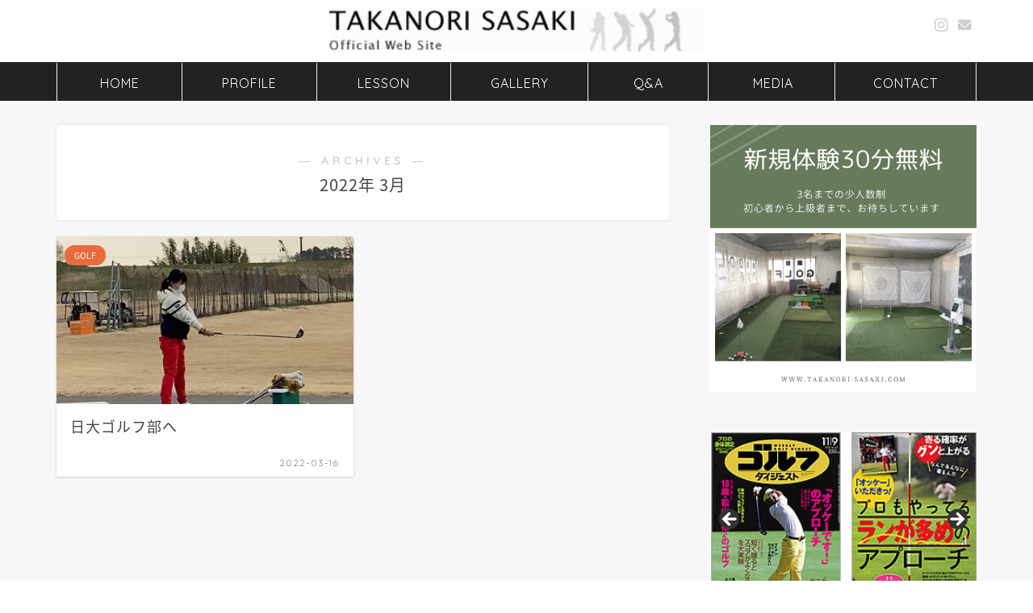

--- FILE ---
content_type: text/html; charset=UTF-8
request_url: https://takanori-sasaki.com/2022/03/
body_size: 11630
content:
<!DOCTYPE html>
<html lang="ja">
<head prefix="og: http://ogp.me/ns# fb: http://ogp.me/ns/fb# article: http://ogp.me/ns/article#">
<meta charset="utf-8">
<meta http-equiv="X-UA-Compatible" content="IE=edge">
<meta name="viewport" content="width=device-width, initial-scale=1">
<!-- ここからOGP -->
<meta property="og:type" content="blog">
	<meta property="og:title" content="佐々木孝則オフィシャルサイト｜">
	<meta property="og:url" content="https://takanori-sasaki.com">
	<meta property="og:description" content="ゴルフレッスン活動を行うプロコーチ、佐々木孝則オフィシャルサイト。">
			<meta property="og:image" content="https://takanori-sasaki.com/cms/wp-content/uploads/2022/03/20220316_1.jpg">
	<meta property="og:site_name" content="佐々木孝則オフィシャルサイト">
<meta property="fb:admins" content="">
<meta name="twitter:card" content="summary">
<!-- ここまでOGP --> 

<link rel="canonical" href="https://takanori-sasaki.com">
<link media="all" href="https://takanori-sasaki.com/cms/wp-content/cache/autoptimize/css/autoptimize_1d234b4362b38facc2a9fe91f1c9f109.css" rel="stylesheet"><title>2022年03月の記事一覧｜佐々木孝則オフィシャルサイト</title>
<meta name='robots' content='max-image-preview:large' />
<link rel='dns-prefetch' href='//cdnjs.cloudflare.com' />
<link rel='dns-prefetch' href='//use.fontawesome.com' />
<link rel="alternate" type="application/rss+xml" title="佐々木孝則オフィシャルサイト &raquo; フィード" href="https://takanori-sasaki.com/feed/" />
<link rel="alternate" type="application/rss+xml" title="佐々木孝則オフィシャルサイト &raquo; コメントフィード" href="https://takanori-sasaki.com/comments/feed/" />









<link rel='stylesheet' id='fontawesome-style-css' href='https://use.fontawesome.com/releases/v5.6.3/css/all.css?ver=6.9' type='text/css' media='all' />
<link rel='stylesheet' id='swiper-style-css' href='https://cdnjs.cloudflare.com/ajax/libs/Swiper/4.0.7/css/swiper.min.css?ver=6.9' type='text/css' media='all' />
<!--n2css--><!--n2js--><script type="text/javascript" src="https://takanori-sasaki.com/cms/wp-includes/js/jquery/jquery.min.js?ver=3.7.1" id="jquery-core-js"></script>

<link rel="https://api.w.org/" href="https://takanori-sasaki.com/wp-json/" />	
<script type="application/ld+json">
{
    "@context": "https://schema.org",
    "@type": "CollectionPage",
    "@id": "https://takanori-sasaki.com/2022/03/",
    "url": "https://takanori-sasaki.com/2022/03/",
    "name": "月: 2022年3月",
    "inLanguage": "ja"
}
</script>
<script type="application/ld+json">
{
    "@context": "https://schema.org",
    "@type": "BreadcrumbList",
    "itemListElement": [
        {
            "@type": "ListItem",
            "position": 1,
            "name": "HOME",
            "item": "https://takanori-sasaki.com/"
        },
        {
            "@type": "ListItem",
            "position": 2,
            "name": "月: 2022年3月",
            "item": "https://takanori-sasaki.com/2022/03/"
        }
    ]
}
</script>
<link rel="icon" href="https://takanori-sasaki.com/cms/wp-content/uploads/2020/10/cropped-icon_boll-sasaki-32x32.jpg" sizes="32x32" />
<link rel="icon" href="https://takanori-sasaki.com/cms/wp-content/uploads/2020/10/cropped-icon_boll-sasaki-192x192.jpg" sizes="192x192" />
<link rel="apple-touch-icon" href="https://takanori-sasaki.com/cms/wp-content/uploads/2020/10/cropped-icon_boll-sasaki-180x180.jpg" />
<meta name="msapplication-TileImage" content="https://takanori-sasaki.com/cms/wp-content/uploads/2020/10/cropped-icon_boll-sasaki-270x270.jpg" />
<link rel="alternate" type="application/rss+xml" title="RSS" href="https://takanori-sasaki.com/rsslatest.xml" />		
			
<!--カエレバCSS-->
<!--アプリーチCSS-->

<!-- Google tag (gtag.js) -->
<script async src="https://www.googletagmanager.com/gtag/js?id=G-NK6R0KZTQ7"></script>
<script>
  window.dataLayer = window.dataLayer || [];
  function gtag(){dataLayer.push(arguments);}
  gtag('js', new Date());

  gtag('config', 'G-NK6R0KZTQ7');
</script>



</head>
<body class="archive date wp-theme-jin wp-child-theme-jin-child metaslider-plugin" id="nts-style">
<div id="wrapper">

		
	<div id="scroll-content" class="animate">
	
		<!--ヘッダー-->

								
<div id="header-box" class="tn_on header-box animate">
	<div id="header" class="header-type2 header animate">
		
		<div id="site-info" class="ef">
							<span class="tn-logo-size"><a href='https://takanori-sasaki.com/' title='佐々木孝則オフィシャルサイト' rel='home'><img src='https://takanori-sasaki.com/cms/wp-content/uploads/2020/10/logo-1-1.png' alt='佐々木孝則オフィシャルサイト'></a></span>
					</div>

	
				<div id="headmenu">
			<span class="headsns tn_sns_on">
																	<span class="instagram">
					<a href="https://www.instagram.com/takanori.sasa_p/"><i class="jic-type jin-ifont-instagram" aria-hidden="true"></i></a>
					</span>
									
													<span class="jin-contact">
					<a href="https://takanori-sasaki.com/contact/"><i class="jic-type jin-ifont-mail" aria-hidden="true"></i></a>
					</span>
					

			</span>
			<span class="headsearch tn_search_off">
				<form class="search-box" role="search" method="get" id="searchform" action="https://takanori-sasaki.com/">
	<input type="search" placeholder="" class="text search-text" value="" name="s" id="s">
	<input type="submit" id="searchsubmit" value="&#xe931;">
</form>
			</span>
		</div>
		
	</div>
	
		
</div>


		
	<!--グローバルナビゲーション layout1-->
				<div id="nav-container" class="header-style4-animate animate">
			<div id="drawernav2" class="ef">
				<nav class="fixed-content"><ul class="menu-box"><li class="menu-item menu-item-type-custom menu-item-object-custom menu-item-home menu-item-8"><a href="https://takanori-sasaki.com/">HOME</a></li>
<li class="menu-item menu-item-type-post_type menu-item-object-page menu-item-284"><a href="https://takanori-sasaki.com/profile/">PROFILE</a></li>
<li class="menu-item menu-item-type-post_type menu-item-object-page menu-item-285"><a href="https://takanori-sasaki.com/lesson/">LESSON</a></li>
<li class="menu-item menu-item-type-post_type menu-item-object-page menu-item-1637"><a href="https://takanori-sasaki.com/lesson-gallery/">GALLERY</a></li>
<li class="menu-item menu-item-type-post_type menu-item-object-page menu-item-286"><a href="https://takanori-sasaki.com/qa/">Q&#038;A</a></li>
<li class="menu-item menu-item-type-taxonomy menu-item-object-category menu-item-1487"><a href="https://takanori-sasaki.com/category/media/"><span><i class="メディア掲載記事のご紹介。掲載記事をご覧いただけます。" aria-hidden="true"></i></span>MEDIA</a></li>
<li class="menu-item menu-item-type-post_type menu-item-object-page menu-item-288"><a href="https://takanori-sasaki.com/contact/">CONTACT</a></li>
</ul></nav>			</div>
		</div>
				<!--グローバルナビゲーション layout1-->
	
			<!--ヘッダー画像-->
																				<!--ヘッダー画像-->
			
		<!--ヘッダー-->

		<div class="clearfix"></div>

			
														
		
	<div id="contents">
		
		<!--メインコンテンツ-->
		<main id="main-contents" class="main-contents article_style1 animate" >
			<section class="cps-post-box post-entry">
				<header class="archive-post-header">
											<span class="archive-title-sub ef">― ARCHIVES ―</span>
						<h1 class="archive-title post-title" >2022年&nbsp;3月</h1>
										<div class="cps-post-meta">
						<span class="writer author-name" >sasaki</span>
					</div>
				</header>
			</section>

			<section class="post-content archive-box">
				<div class="toppost-list-box-simple">

	<div class="post-list-mag">
				<article class="post-list-item">
	<a class="post-list-link" rel="bookmark" href="https://takanori-sasaki.com/blog_20220316/">
		<div class="post-list-inner">
			<div class="post-list-thumb">
															<img src="https://takanori-sasaki.com/cms/wp-content/uploads/2022/03/20220316_2-421x360.jpg" class="attachment-small_size size-small_size wp-post-image" alt="" width ="368" height ="207" decoding="async" fetchpriority="high" />												</div>
			<div class="post-list-meta">
								<span class="post-list-cat category-golf" style="background-color:!important;">GOLF</span>
				
				<h2 class="post-list-title post-title">日大ゴルフ部へ</h2>

									<span class="post-list-date date date-modified ef" datetime="2022-03-16" content="2022-03-16">2022-03-16</span>
				
				<span class="writer author-name">sasaki</span>

				<div class="post-list-publisher">
				</div>
			</div>
		</div>
	</a>
</article>
		
		<section class="pager-top">
					</section>
	</div>
</div>			</section>
			
											</main>

		<!--サイドバー-->
<div id="sidebar" class="sideber sidebar_style4 animate" role="complementary" >
		
	<div id="block-4" class="widget widget_block widget_media_image">
<figure class="wp-block-image size-large"><a href="https://golf-misato.takanori-sasaki.com" target="_blank" rel=" noreferrer noopener"><img loading="lazy" decoding="async" width="1024" height="1024" src="https://takanori-sasaki.com/cms/wp-content/uploads/2022/09/新規体験_insta-1024x1024.jpg" alt="レッスン体験" class="wp-image-5777" srcset="https://takanori-sasaki.com/cms/wp-content/uploads/2022/09/新規体験_insta-1024x1024.jpg 1024w, https://takanori-sasaki.com/cms/wp-content/uploads/2022/09/新規体験_insta-300x300.jpg 300w, https://takanori-sasaki.com/cms/wp-content/uploads/2022/09/新規体験_insta-150x150.jpg 150w, https://takanori-sasaki.com/cms/wp-content/uploads/2022/09/新規体験_insta-768x768.jpg 768w, https://takanori-sasaki.com/cms/wp-content/uploads/2022/09/新規体験_insta.jpg 1080w, https://takanori-sasaki.com/cms/wp-content/uploads/2022/09/新規体験_insta-1024x1024.jpg 856w" sizes="auto, (max-width: 1024px) 100vw, 1024px" /></a></figure>
</div><div id="metaslider_widget-2" class="widget widget_metaslider_widget"><div id="metaslider-id-1509" style="width: 100%;" class="ml-slider-3-104-0 metaslider metaslider-flex metaslider-1509 ml-slider has-dots-nav ms-theme-default" role="region" aria-label="メディア掲載PICK UP" data-height="200" data-width="290">
    <div id="metaslider_container_1509">
        <div id="metaslider_1509" class="flexslider">
            <ul class='slides'>
                <li style="display: block; width: 100%;" class="slide-1510 ms-image " aria-roledescription="slide" data-date="2020-11-17 08:20:44" data-filename="img_19.jpg" data-slide-type="image"><a href="https://takanori-sasaki.com/media-20131029/" target="_self" aria-label="View Slide Details" class="metaslider_image_link"><img src="https://takanori-sasaki.com/cms/wp-content/uploads/2020/11/img_19.jpg" height="200" width="290" alt="" class="slider-1509 slide-1510 msDefaultImage" title="img_19" /></a><div class="caption-wrap"><div class="caption">タイプ別スライス矯正法</div></div></li>
                <li style="display: none; width: 100%;" class="slide-1511 ms-image " aria-roledescription="slide" data-date="2020-11-17 08:27:02" data-filename="img_09.jpg" data-slide-type="image"><a href="https://takanori-sasaki.com/media-20101026/" target="_self" aria-label="View Slide Details" class="metaslider_image_link"><img src="https://takanori-sasaki.com/cms/wp-content/uploads/2020/11/img_09.jpg" height="200" width="290" alt="" class="slider-1509 slide-1511 msDefaultImage" title="img_09" /></a><div class="caption-wrap"><div class="caption">プロもやってるランが多めのアプローチ</div></div></li>
                <li style="display: none; width: 100%;" class="slide-1512 ms-image " aria-roledescription="slide" data-date="2020-11-17 08:27:58" data-filename="img_01-1.jpg" data-slide-type="image"><a href="https://takanori-sasaki.com/media-20081007/" target="_self" aria-label="View Slide Details" class="metaslider_image_link"><img src="https://takanori-sasaki.com/cms/wp-content/uploads/2020/11/img_01-1.jpg" height="200" width="290" alt="" class="slider-1509 slide-1512 msDefaultImage" title="img_01" /></a><div class="caption-wrap"><div class="caption">遼くんが学んだアプローチを僕らも。</div></div></li>
                <li style="display: none; width: 100%;" class="slide-1525 ms-image " aria-roledescription="slide" data-date="2020-11-17 15:03:34" data-filename="img_16.jpg" data-slide-type="image"><a href="https://takanori-sasaki.com/media-20111124/" target="_self" aria-label="View Slide Details" class="metaslider_image_link"><img src="https://takanori-sasaki.com/cms/wp-content/uploads/2011/11/img_16.jpg" height="200" width="290" alt="" class="slider-1509 slide-1525 msDefaultImage" title="img_16" /></a><div class="caption-wrap"><div class="caption">実戦向き 加速スイング</div></div></li>
                <li style="display: none; width: 100%;" class="slide-1539 ms-image " aria-roledescription="slide" data-date="2020-11-18 15:03:54" data-filename="img_06.jpg" data-slide-type="image"><a href="https://takanori-sasaki.com/media-20090905/" target="_self" aria-label="View Slide Details" class="metaslider_image_link"><img src="https://takanori-sasaki.com/cms/wp-content/uploads/2009/09/img_06.jpg" height="200" width="290" alt="" class="slider-1509 slide-1539 msDefaultImage" title="img_06" /></a><div class="caption-wrap"><div class="caption">「バンカーのすべて」を今、語ろう。</div></div></li>
            </ul>
        </div>
        
    </div>
</div></div><div id="categories-4" class="widget widget_categories"><div class="widgettitle ef">BLOG カテゴリー</div>
			<ul>
					<li class="cat-item cat-item-5"><a href="https://takanori-sasaki.com/category/golf/">GOLF <span class="count">719</span></a>
</li>
	<li class="cat-item cat-item-8"><a href="https://takanori-sasaki.com/category/media/">MEDIA <span class="count">47</span></a>
</li>
	<li class="cat-item cat-item-4"><a href="https://takanori-sasaki.com/category/news/">NEWS <span class="count">200</span></a>
</li>
	<li class="cat-item cat-item-11"><a href="https://takanori-sasaki.com/category/one-piece/">ONE PIECE <span class="count">8</span></a>
</li>
	<li class="cat-item cat-item-12"><a href="https://takanori-sasaki.com/category/private/">PRIVATE <span class="count">144</span></a>
</li>
	<li class="cat-item cat-item-23"><a href="https://takanori-sasaki.com/category/golf/golf-competition/">アカデミー三郷杯 <span class="count">13</span></a>
</li>
	<li class="cat-item cat-item-7"><a href="https://takanori-sasaki.com/category/golf/event-lesson/">イベントレッスン <span class="count">5</span></a>
</li>
	<li class="cat-item cat-item-6"><a href="https://takanori-sasaki.com/category/golf/jr-lesson/">ジュニアレッスン <span class="count">112</span></a>
</li>
	<li class="cat-item cat-item-13"><a href="https://takanori-sasaki.com/category/other/">その他 <span class="count">56</span></a>
</li>
	<li class="cat-item cat-item-24"><a href="https://takanori-sasaki.com/category/interview/">メディア取材 <span class="count">31</span></a>
</li>
	<li class="cat-item cat-item-10"><a href="https://takanori-sasaki.com/category/youtube/">動画(You Tube) <span class="count">24</span></a>
</li>
	<li class="cat-item cat-item-17"><a href="https://takanori-sasaki.com/category/media/media-newspaper/">新聞掲載 <span class="count">33</span></a>
</li>
	<li class="cat-item cat-item-9"><a href="https://takanori-sasaki.com/category/overseas/">海外 <span class="count">23</span></a>
</li>
	<li class="cat-item cat-item-16"><a href="https://takanori-sasaki.com/category/media/media-book/">雑誌掲載 <span class="count">14</span></a>
</li>
			</ul>

			</div><div id="search-2" class="widget widget_search"><form class="search-box" role="search" method="get" id="searchform" action="https://takanori-sasaki.com/">
	<input type="search" placeholder="" class="text search-text" value="" name="s" id="s">
	<input type="submit" id="searchsubmit" value="&#xe931;">
</form>
</div><div id="archives-4" class="widget widget_archive"><div class="widgettitle ef">月別BLOG記事</div>		<label class="screen-reader-text" for="archives-dropdown-4">月別BLOG記事</label>
		<select id="archives-dropdown-4" name="archive-dropdown">
			
			<option value="">月を選択</option>
				<option value='https://takanori-sasaki.com/2023/07/'> 2023年7月 &nbsp;(1)</option>
	<option value='https://takanori-sasaki.com/2023/06/'> 2023年6月 &nbsp;(1)</option>
	<option value='https://takanori-sasaki.com/2023/03/'> 2023年3月 &nbsp;(3)</option>
	<option value='https://takanori-sasaki.com/2023/01/'> 2023年1月 &nbsp;(1)</option>
	<option value='https://takanori-sasaki.com/2022/10/'> 2022年10月 &nbsp;(1)</option>
	<option value='https://takanori-sasaki.com/2022/08/'> 2022年8月 &nbsp;(1)</option>
	<option value='https://takanori-sasaki.com/2022/07/'> 2022年7月 &nbsp;(2)</option>
	<option value='https://takanori-sasaki.com/2022/06/'> 2022年6月 &nbsp;(1)</option>
	<option value='https://takanori-sasaki.com/2022/04/'> 2022年4月 &nbsp;(1)</option>
	<option value='https://takanori-sasaki.com/2022/03/' selected='selected'> 2022年3月 &nbsp;(1)</option>
	<option value='https://takanori-sasaki.com/2022/02/'> 2022年2月 &nbsp;(2)</option>
	<option value='https://takanori-sasaki.com/2021/12/'> 2021年12月 &nbsp;(2)</option>
	<option value='https://takanori-sasaki.com/2021/11/'> 2021年11月 &nbsp;(3)</option>
	<option value='https://takanori-sasaki.com/2021/10/'> 2021年10月 &nbsp;(2)</option>
	<option value='https://takanori-sasaki.com/2021/09/'> 2021年9月 &nbsp;(3)</option>
	<option value='https://takanori-sasaki.com/2021/08/'> 2021年8月 &nbsp;(2)</option>
	<option value='https://takanori-sasaki.com/2021/07/'> 2021年7月 &nbsp;(5)</option>
	<option value='https://takanori-sasaki.com/2021/06/'> 2021年6月 &nbsp;(5)</option>
	<option value='https://takanori-sasaki.com/2021/05/'> 2021年5月 &nbsp;(4)</option>
	<option value='https://takanori-sasaki.com/2021/01/'> 2021年1月 &nbsp;(2)</option>
	<option value='https://takanori-sasaki.com/2020/12/'> 2020年12月 &nbsp;(1)</option>
	<option value='https://takanori-sasaki.com/2020/10/'> 2020年10月 &nbsp;(1)</option>
	<option value='https://takanori-sasaki.com/2020/09/'> 2020年9月 &nbsp;(1)</option>
	<option value='https://takanori-sasaki.com/2020/06/'> 2020年6月 &nbsp;(1)</option>
	<option value='https://takanori-sasaki.com/2020/04/'> 2020年4月 &nbsp;(1)</option>
	<option value='https://takanori-sasaki.com/2020/02/'> 2020年2月 &nbsp;(2)</option>
	<option value='https://takanori-sasaki.com/2020/01/'> 2020年1月 &nbsp;(2)</option>
	<option value='https://takanori-sasaki.com/2019/12/'> 2019年12月 &nbsp;(2)</option>
	<option value='https://takanori-sasaki.com/2019/11/'> 2019年11月 &nbsp;(2)</option>
	<option value='https://takanori-sasaki.com/2019/10/'> 2019年10月 &nbsp;(2)</option>
	<option value='https://takanori-sasaki.com/2019/09/'> 2019年9月 &nbsp;(5)</option>
	<option value='https://takanori-sasaki.com/2019/08/'> 2019年8月 &nbsp;(7)</option>
	<option value='https://takanori-sasaki.com/2019/07/'> 2019年7月 &nbsp;(6)</option>
	<option value='https://takanori-sasaki.com/2019/06/'> 2019年6月 &nbsp;(4)</option>
	<option value='https://takanori-sasaki.com/2019/05/'> 2019年5月 &nbsp;(1)</option>
	<option value='https://takanori-sasaki.com/2019/04/'> 2019年4月 &nbsp;(3)</option>
	<option value='https://takanori-sasaki.com/2019/03/'> 2019年3月 &nbsp;(2)</option>
	<option value='https://takanori-sasaki.com/2019/02/'> 2019年2月 &nbsp;(2)</option>
	<option value='https://takanori-sasaki.com/2018/12/'> 2018年12月 &nbsp;(1)</option>
	<option value='https://takanori-sasaki.com/2018/11/'> 2018年11月 &nbsp;(1)</option>
	<option value='https://takanori-sasaki.com/2018/10/'> 2018年10月 &nbsp;(1)</option>
	<option value='https://takanori-sasaki.com/2018/09/'> 2018年9月 &nbsp;(1)</option>
	<option value='https://takanori-sasaki.com/2018/08/'> 2018年8月 &nbsp;(4)</option>
	<option value='https://takanori-sasaki.com/2018/07/'> 2018年7月 &nbsp;(7)</option>
	<option value='https://takanori-sasaki.com/2018/06/'> 2018年6月 &nbsp;(2)</option>
	<option value='https://takanori-sasaki.com/2018/05/'> 2018年5月 &nbsp;(5)</option>
	<option value='https://takanori-sasaki.com/2018/04/'> 2018年4月 &nbsp;(5)</option>
	<option value='https://takanori-sasaki.com/2018/03/'> 2018年3月 &nbsp;(4)</option>
	<option value='https://takanori-sasaki.com/2018/02/'> 2018年2月 &nbsp;(3)</option>
	<option value='https://takanori-sasaki.com/2018/01/'> 2018年1月 &nbsp;(1)</option>
	<option value='https://takanori-sasaki.com/2017/12/'> 2017年12月 &nbsp;(2)</option>
	<option value='https://takanori-sasaki.com/2017/11/'> 2017年11月 &nbsp;(1)</option>
	<option value='https://takanori-sasaki.com/2017/10/'> 2017年10月 &nbsp;(2)</option>
	<option value='https://takanori-sasaki.com/2017/09/'> 2017年9月 &nbsp;(3)</option>
	<option value='https://takanori-sasaki.com/2017/08/'> 2017年8月 &nbsp;(2)</option>
	<option value='https://takanori-sasaki.com/2017/07/'> 2017年7月 &nbsp;(6)</option>
	<option value='https://takanori-sasaki.com/2017/06/'> 2017年6月 &nbsp;(4)</option>
	<option value='https://takanori-sasaki.com/2017/05/'> 2017年5月 &nbsp;(6)</option>
	<option value='https://takanori-sasaki.com/2017/04/'> 2017年4月 &nbsp;(7)</option>
	<option value='https://takanori-sasaki.com/2017/03/'> 2017年3月 &nbsp;(7)</option>
	<option value='https://takanori-sasaki.com/2017/02/'> 2017年2月 &nbsp;(8)</option>
	<option value='https://takanori-sasaki.com/2017/01/'> 2017年1月 &nbsp;(5)</option>
	<option value='https://takanori-sasaki.com/2016/12/'> 2016年12月 &nbsp;(5)</option>
	<option value='https://takanori-sasaki.com/2016/11/'> 2016年11月 &nbsp;(5)</option>
	<option value='https://takanori-sasaki.com/2016/10/'> 2016年10月 &nbsp;(5)</option>
	<option value='https://takanori-sasaki.com/2016/09/'> 2016年9月 &nbsp;(4)</option>
	<option value='https://takanori-sasaki.com/2016/08/'> 2016年8月 &nbsp;(9)</option>
	<option value='https://takanori-sasaki.com/2016/07/'> 2016年7月 &nbsp;(8)</option>
	<option value='https://takanori-sasaki.com/2016/06/'> 2016年6月 &nbsp;(7)</option>
	<option value='https://takanori-sasaki.com/2016/05/'> 2016年5月 &nbsp;(6)</option>
	<option value='https://takanori-sasaki.com/2016/04/'> 2016年4月 &nbsp;(5)</option>
	<option value='https://takanori-sasaki.com/2016/03/'> 2016年3月 &nbsp;(13)</option>
	<option value='https://takanori-sasaki.com/2016/02/'> 2016年2月 &nbsp;(13)</option>
	<option value='https://takanori-sasaki.com/2016/01/'> 2016年1月 &nbsp;(7)</option>
	<option value='https://takanori-sasaki.com/2015/12/'> 2015年12月 &nbsp;(8)</option>
	<option value='https://takanori-sasaki.com/2015/11/'> 2015年11月 &nbsp;(6)</option>
	<option value='https://takanori-sasaki.com/2015/10/'> 2015年10月 &nbsp;(10)</option>
	<option value='https://takanori-sasaki.com/2015/09/'> 2015年9月 &nbsp;(18)</option>
	<option value='https://takanori-sasaki.com/2015/08/'> 2015年8月 &nbsp;(15)</option>
	<option value='https://takanori-sasaki.com/2015/07/'> 2015年7月 &nbsp;(13)</option>
	<option value='https://takanori-sasaki.com/2015/06/'> 2015年6月 &nbsp;(11)</option>
	<option value='https://takanori-sasaki.com/2015/05/'> 2015年5月 &nbsp;(9)</option>
	<option value='https://takanori-sasaki.com/2015/04/'> 2015年4月 &nbsp;(8)</option>
	<option value='https://takanori-sasaki.com/2015/03/'> 2015年3月 &nbsp;(11)</option>
	<option value='https://takanori-sasaki.com/2015/02/'> 2015年2月 &nbsp;(14)</option>
	<option value='https://takanori-sasaki.com/2015/01/'> 2015年1月 &nbsp;(9)</option>
	<option value='https://takanori-sasaki.com/2014/12/'> 2014年12月 &nbsp;(14)</option>
	<option value='https://takanori-sasaki.com/2014/11/'> 2014年11月 &nbsp;(13)</option>
	<option value='https://takanori-sasaki.com/2014/10/'> 2014年10月 &nbsp;(12)</option>
	<option value='https://takanori-sasaki.com/2014/09/'> 2014年9月 &nbsp;(15)</option>
	<option value='https://takanori-sasaki.com/2014/08/'> 2014年8月 &nbsp;(20)</option>
	<option value='https://takanori-sasaki.com/2014/07/'> 2014年7月 &nbsp;(15)</option>
	<option value='https://takanori-sasaki.com/2014/06/'> 2014年6月 &nbsp;(11)</option>
	<option value='https://takanori-sasaki.com/2014/05/'> 2014年5月 &nbsp;(17)</option>
	<option value='https://takanori-sasaki.com/2014/04/'> 2014年4月 &nbsp;(7)</option>
	<option value='https://takanori-sasaki.com/2014/03/'> 2014年3月 &nbsp;(12)</option>
	<option value='https://takanori-sasaki.com/2014/02/'> 2014年2月 &nbsp;(9)</option>
	<option value='https://takanori-sasaki.com/2014/01/'> 2014年1月 &nbsp;(16)</option>
	<option value='https://takanori-sasaki.com/2013/10/'> 2013年10月 &nbsp;(2)</option>
	<option value='https://takanori-sasaki.com/2013/08/'> 2013年8月 &nbsp;(5)</option>
	<option value='https://takanori-sasaki.com/2013/04/'> 2013年4月 &nbsp;(3)</option>
	<option value='https://takanori-sasaki.com/2013/02/'> 2013年2月 &nbsp;(3)</option>
	<option value='https://takanori-sasaki.com/2013/01/'> 2013年1月 &nbsp;(2)</option>
	<option value='https://takanori-sasaki.com/2012/12/'> 2012年12月 &nbsp;(6)</option>
	<option value='https://takanori-sasaki.com/2012/11/'> 2012年11月 &nbsp;(3)</option>
	<option value='https://takanori-sasaki.com/2012/10/'> 2012年10月 &nbsp;(3)</option>
	<option value='https://takanori-sasaki.com/2012/09/'> 2012年9月 &nbsp;(12)</option>
	<option value='https://takanori-sasaki.com/2012/08/'> 2012年8月 &nbsp;(19)</option>
	<option value='https://takanori-sasaki.com/2012/07/'> 2012年7月 &nbsp;(23)</option>
	<option value='https://takanori-sasaki.com/2012/06/'> 2012年6月 &nbsp;(8)</option>
	<option value='https://takanori-sasaki.com/2012/05/'> 2012年5月 &nbsp;(10)</option>
	<option value='https://takanori-sasaki.com/2012/04/'> 2012年4月 &nbsp;(19)</option>
	<option value='https://takanori-sasaki.com/2012/03/'> 2012年3月 &nbsp;(21)</option>
	<option value='https://takanori-sasaki.com/2012/02/'> 2012年2月 &nbsp;(29)</option>
	<option value='https://takanori-sasaki.com/2012/01/'> 2012年1月 &nbsp;(26)</option>
	<option value='https://takanori-sasaki.com/2011/12/'> 2011年12月 &nbsp;(31)</option>
	<option value='https://takanori-sasaki.com/2011/11/'> 2011年11月 &nbsp;(31)</option>
	<option value='https://takanori-sasaki.com/2011/10/'> 2011年10月 &nbsp;(35)</option>
	<option value='https://takanori-sasaki.com/2011/09/'> 2011年9月 &nbsp;(17)</option>
	<option value='https://takanori-sasaki.com/2011/08/'> 2011年8月 &nbsp;(22)</option>
	<option value='https://takanori-sasaki.com/2011/07/'> 2011年7月 &nbsp;(23)</option>
	<option value='https://takanori-sasaki.com/2011/06/'> 2011年6月 &nbsp;(23)</option>
	<option value='https://takanori-sasaki.com/2011/05/'> 2011年5月 &nbsp;(22)</option>
	<option value='https://takanori-sasaki.com/2011/04/'> 2011年4月 &nbsp;(18)</option>
	<option value='https://takanori-sasaki.com/2011/03/'> 2011年3月 &nbsp;(16)</option>
	<option value='https://takanori-sasaki.com/2011/02/'> 2011年2月 &nbsp;(17)</option>
	<option value='https://takanori-sasaki.com/2011/01/'> 2011年1月 &nbsp;(15)</option>
	<option value='https://takanori-sasaki.com/2010/12/'> 2010年12月 &nbsp;(15)</option>
	<option value='https://takanori-sasaki.com/2010/11/'> 2010年11月 &nbsp;(15)</option>
	<option value='https://takanori-sasaki.com/2010/10/'> 2010年10月 &nbsp;(18)</option>
	<option value='https://takanori-sasaki.com/2010/09/'> 2010年9月 &nbsp;(15)</option>
	<option value='https://takanori-sasaki.com/2010/08/'> 2010年8月 &nbsp;(12)</option>
	<option value='https://takanori-sasaki.com/2010/07/'> 2010年7月 &nbsp;(14)</option>
	<option value='https://takanori-sasaki.com/2010/06/'> 2010年6月 &nbsp;(12)</option>
	<option value='https://takanori-sasaki.com/2010/05/'> 2010年5月 &nbsp;(9)</option>
	<option value='https://takanori-sasaki.com/2010/04/'> 2010年4月 &nbsp;(14)</option>
	<option value='https://takanori-sasaki.com/2010/03/'> 2010年3月 &nbsp;(12)</option>
	<option value='https://takanori-sasaki.com/2010/02/'> 2010年2月 &nbsp;(11)</option>
	<option value='https://takanori-sasaki.com/2010/01/'> 2010年1月 &nbsp;(10)</option>
	<option value='https://takanori-sasaki.com/2009/12/'> 2009年12月 &nbsp;(14)</option>
	<option value='https://takanori-sasaki.com/2009/11/'> 2009年11月 &nbsp;(8)</option>
	<option value='https://takanori-sasaki.com/2009/10/'> 2009年10月 &nbsp;(8)</option>
	<option value='https://takanori-sasaki.com/2009/09/'> 2009年9月 &nbsp;(9)</option>
	<option value='https://takanori-sasaki.com/2009/08/'> 2009年8月 &nbsp;(11)</option>
	<option value='https://takanori-sasaki.com/2009/07/'> 2009年7月 &nbsp;(12)</option>
	<option value='https://takanori-sasaki.com/2008/10/'> 2008年10月 &nbsp;(1)</option>
	<option value='https://takanori-sasaki.com/2008/09/'> 2008年9月 &nbsp;(1)</option>
	<option value='https://takanori-sasaki.com/2008/08/'> 2008年8月 &nbsp;(1)</option>
	<option value='https://takanori-sasaki.com/2007/09/'> 2007年9月 &nbsp;(1)</option>

		</select>

			<script type="text/javascript">
/* <![CDATA[ */

( ( dropdownId ) => {
	const dropdown = document.getElementById( dropdownId );
	function onSelectChange() {
		setTimeout( () => {
			if ( 'escape' === dropdown.dataset.lastkey ) {
				return;
			}
			if ( dropdown.value ) {
				document.location.href = dropdown.value;
			}
		}, 250 );
	}
	function onKeyUp( event ) {
		if ( 'Escape' === event.key ) {
			dropdown.dataset.lastkey = 'escape';
		} else {
			delete dropdown.dataset.lastkey;
		}
	}
	function onClick() {
		delete dropdown.dataset.lastkey;
	}
	dropdown.addEventListener( 'keyup', onKeyUp );
	dropdown.addEventListener( 'click', onClick );
	dropdown.addEventListener( 'change', onSelectChange );
})( "archives-dropdown-4" );

//# sourceURL=WP_Widget_Archives%3A%3Awidget
/* ]]> */
</script>
</div>
		<div id="recent-posts-2" class="widget widget_recent_entries">
		<div class="widgettitle ef">最近の投稿</div>
		<ul>
											<li>
					<a href="https://takanori-sasaki.com/%e3%82%aa%e3%83%8b%e3%83%a4%e3%83%b3%e3%83%9e%e3%81%bf%e3%81%a3%e3%81%91%e3%80%9c/">オニヤンマみっけ〜</a>
									</li>
											<li>
					<a href="https://takanori-sasaki.com/blog_20230625/">クールカート</a>
									</li>
											<li>
					<a href="https://takanori-sasaki.com/blog_20230330/">日大ゴルフ部ＯＢゴルフコンペ</a>
									</li>
											<li>
					<a href="https://takanori-sasaki.com/blog_20230329/">筑波C.C 桜だらけ</a>
									</li>
											<li>
					<a href="https://takanori-sasaki.com/blog_20230308/">川奈プロアマ</a>
									</li>
					</ul>

		</div>	
			</div>
	</div>
	<div class="clearfix"></div>
	<!--フッター-->
				<!-- breadcrumb -->
<div id="breadcrumb" class="footer_type1">
	<ul>
		
		<div class="page-top-footer"><a class="totop"><i class="jic jin-ifont-arrowtop"></i></a></div>
		
		<li>
			<a href="https://takanori-sasaki.com/">
				<i class="jic jin-ifont-home space-i" aria-hidden="true"></i><span>HOME</span>
			</a>
		</li>
		
		<li><i class="jic jin-ifont-arrow space" aria-hidden="true"></i><a href="https://takanori-sasaki.com/2022/">2022年</a></li><li><i class="jic jin-ifont-arrow space" aria-hidden="true"></i><span>3月</span></li>		
			</ul>
</div>
<!--breadcrumb-->
				<footer role="contentinfo">
	
		<!--ここからフッターウィジェット-->
		
								<div id="footer-widget-area" class="footer_style2 footer_type1">
				<div id="footer-widget-box">
					<div id="footer-widget-left">
						<div id="widget-profile-2" class="footer-widget widget-profile">		<div class="my-profile">
			<div class="myjob">TAKANORI SASAKI</div>
			<div class="myname">佐々木孝則</div>
			<div class="my-profile-thumb">		
				<a href="https://takanori-sasaki.com/profile/"><img src="https://takanori-sasaki.com/cms/wp-content/uploads/2022/09/footer_photo-150x150.jpg" alt="" width="110" height="110" /></a>
			</div>
			<div class="myintro">多くのアマチュア・プロゴルファーを担当
ジュニアゴルファーの指導にも力を入れている</div>
						<div class="profile-sns-menu">
				<div class="profile-sns-menu-title ef">＼ Follow me ／</div>
				<ul>
																				<li class="pro-insta"><a href="https://www.instagram.com/takanori.sasa_p/" target="_blank"><i class="jic-type jin-ifont-instagram" aria-hidden="true"></i></a></li>
																									<li class="pro-contact"><a href="https://takanori-sasaki.com/contact/" target="_blank"><i class="jic-type jin-ifont-mail" aria-hidden="true"></i></a></li>
									</ul>
			</div>
			
					</div>
		</div><div id="custom_html-2" class="widget_text footer-widget widget_custom_html"><div class="textwidget custom-html-widget"><span class="color-button01-big"><a href="./contact/"><span style="color:#FFFFFF; font-size:16px;" class="jic-sc jin-code-icon-mail"><i class="jic jin-ifont-mail"></i></span> お問い合わせ</a></span></div></div>					</div>
					<div id="footer-widget-center">
						<div id="nav_menu-2" class="footer-widget widget_nav_menu"><div class="widgettitle ef">MENU</div><div class="menu-%e3%82%b0%e3%83%ad%e3%83%bc%e3%83%90%e3%83%ab%e3%83%8a%e3%83%93%e3%82%b2%e3%83%bc%e3%82%b7%e3%83%a7%e3%83%b3-container"><ul id="menu-%e3%82%b0%e3%83%ad%e3%83%bc%e3%83%90%e3%83%ab%e3%83%8a%e3%83%93%e3%82%b2%e3%83%bc%e3%82%b7%e3%83%a7%e3%83%b3-1" class="menu"><li class="menu-item menu-item-type-custom menu-item-object-custom menu-item-home menu-item-8"><a href="https://takanori-sasaki.com/">HOME</a></li>
<li class="menu-item menu-item-type-post_type menu-item-object-page menu-item-284"><a href="https://takanori-sasaki.com/profile/">PROFILE</a></li>
<li class="menu-item menu-item-type-post_type menu-item-object-page menu-item-285"><a href="https://takanori-sasaki.com/lesson/">LESSON</a></li>
<li class="menu-item menu-item-type-post_type menu-item-object-page menu-item-1637"><a href="https://takanori-sasaki.com/lesson-gallery/">GALLERY</a></li>
<li class="menu-item menu-item-type-post_type menu-item-object-page menu-item-286"><a href="https://takanori-sasaki.com/qa/">Q&#038;A</a></li>
<li class="menu-item menu-item-type-taxonomy menu-item-object-category menu-item-1487"><a href="https://takanori-sasaki.com/category/media/"><span><i class="メディア掲載記事のご紹介。掲載記事をご覧いただけます。" aria-hidden="true"></i></span>MEDIA</a></li>
<li class="menu-item menu-item-type-post_type menu-item-object-page menu-item-288"><a href="https://takanori-sasaki.com/contact/">CONTACT</a></li>
</ul></div></div>					</div>
					<div id="footer-widget-right">
						<div id="widget-popular-2" class="footer-widget widget-popular"><div class="widgettitle ef">人気記事ランキング</div>		<div id="new-entry-box">
				<ul>
												   				   										<li class="new-entry-item popular-item">
						<a href="https://takanori-sasaki.com/blog-20141126/" rel="bookmark">
							<div class="new-entry" >
								<figure class="eyecatch">
																			<img src="https://takanori-sasaki.com/cms/wp-content/uploads/2020/12/20141126-3-320x180.jpg" class="attachment-cps_thumbnails size-cps_thumbnails wp-post-image" alt="" width ="96" height ="54" decoding="async" loading="lazy" />																	</figure>
								<span class="pop-num ef">1</span>
							</div>
							<div class="new-entry-item-meta">
								<h3 class="new-entry-item-title" >紅葉</h3>
							</div>
							                            <div class="popular-meta">
                                <div class="popular-count ef"><div><span>2724</span> view</div></div>
                                <div class="clearfix"></div>
                            </div>
													</a>
					</li>
					   										<li class="new-entry-item popular-item">
						<a href="https://takanori-sasaki.com/blog-20120124/" rel="bookmark">
							<div class="new-entry" >
								<figure class="eyecatch">
																			<img src="https://takanori-sasaki.com/cms/wp-content/uploads/2021/01/20120124-240x180.jpg" class="attachment-cps_thumbnails size-cps_thumbnails wp-post-image" alt="" width ="96" height ="54" decoding="async" loading="lazy" />																	</figure>
								<span class="pop-num ef">2</span>
							</div>
							<div class="new-entry-item-meta">
								<h3 class="new-entry-item-title" >真っ白 (@○@;)</h3>
							</div>
							                            <div class="popular-meta">
                                <div class="popular-count ef"><div><span>2457</span> view</div></div>
                                <div class="clearfix"></div>
                            </div>
													</a>
					</li>
					   										<li class="new-entry-item popular-item">
						<a href="https://takanori-sasaki.com/blog-20200911/" rel="bookmark">
							<div class="new-entry" >
								<figure class="eyecatch">
																			<img src="https://takanori-sasaki.com/cms/wp-content/uploads/2020/10/20200911-320x180.jpg" class="attachment-cps_thumbnails size-cps_thumbnails wp-post-image" alt="" width ="96" height ="54" decoding="async" loading="lazy" />																	</figure>
								<span class="pop-num ef">3</span>
							</div>
							<div class="new-entry-item-meta">
								<h3 class="new-entry-item-title" >大変 ご無沙汰でした m(._.)m</h3>
							</div>
							                            <div class="popular-meta">
                                <div class="popular-count ef"><div><span>2365</span> view</div></div>
                                <div class="clearfix"></div>
                            </div>
													</a>
					</li>
					   										<li class="new-entry-item popular-item">
						<a href="https://takanori-sasaki.com/blog-20121224/" rel="bookmark">
							<div class="new-entry" >
								<figure class="eyecatch">
																			<img src="https://takanori-sasaki.com/cms/wp-content/uploads/2020/12/20121224-320x180.jpg" class="attachment-cps_thumbnails size-cps_thumbnails wp-post-image" alt="" width ="96" height ="54" decoding="async" loading="lazy" />																	</figure>
								<span class="pop-num ef">4</span>
							</div>
							<div class="new-entry-item-meta">
								<h3 class="new-entry-item-title" >沖縄 camp</h3>
							</div>
							                            <div class="popular-meta">
                                <div class="popular-count ef"><div><span>2259</span> view</div></div>
                                <div class="clearfix"></div>
                            </div>
													</a>
					</li>
					   										<li class="new-entry-item popular-item">
						<a href="https://takanori-sasaki.com/media-20140305/" rel="bookmark">
							<div class="new-entry" >
								<figure class="eyecatch">
																			<img src="https://takanori-sasaki.com/cms/wp-content/uploads/2020/11/img_26-290x180.jpg" class="attachment-cps_thumbnails size-cps_thumbnails wp-post-image" alt="" width ="96" height ="54" decoding="async" loading="lazy" />																	</figure>
								<span class="pop-num ef">5</span>
							</div>
							<div class="new-entry-item-meta">
								<h3 class="new-entry-item-title" >日刊ゲンダイ【2014-3/5発行】</h3>
							</div>
							                            <div class="popular-meta">
                                <div class="popular-count ef"><div><span>1882</span> view</div></div>
                                <div class="clearfix"></div>
                            </div>
													</a>
					</li>
														</ul>
			</div>
		</div>					</div>
				</div>
			</div>
						<div class="footersen"></div>
				
		
		<div class="clearfix"></div>
		
		<!--ここまでフッターウィジェット-->
	
					<div id="footer-box">
				<div class="footer-inner">
					<span id="copyright-center"><i class="jic jin-ifont-copyright" aria-hidden="true"></i>2007–2026&nbsp;&nbsp;佐々木孝則オフィシャルサイト</span>
				</div>
			</div>
				<div class="clearfix"></div>
	</footer>
	
	
	
		
	</div><!--scroll-content-->

		</div><!--wrapper-->

<script type="speculationrules">
{"prefetch":[{"source":"document","where":{"and":[{"href_matches":"/*"},{"not":{"href_matches":["/cms/wp-*.php","/cms/wp-admin/*","/cms/wp-content/uploads/*","/cms/wp-content/*","/cms/wp-content/plugins/*","/cms/wp-content/themes/jin-child/*","/cms/wp-content/themes/jin/*","/*\\?(.+)"]}},{"not":{"selector_matches":"a[rel~=\"nofollow\"]"}},{"not":{"selector_matches":".no-prefetch, .no-prefetch a"}}]},"eagerness":"conservative"}]}
</script>
<script type="text/javascript" src="https://takanori-sasaki.com/cms/wp-includes/js/dist/hooks.min.js?ver=dd5603f07f9220ed27f1" id="wp-hooks-js"></script>
<script type="text/javascript" src="https://takanori-sasaki.com/cms/wp-includes/js/dist/i18n.min.js?ver=c26c3dc7bed366793375" id="wp-i18n-js"></script>
<script type="text/javascript" id="wp-i18n-js-after">
/* <![CDATA[ */
wp.i18n.setLocaleData( { 'text direction\u0004ltr': [ 'ltr' ] } );
//# sourceURL=wp-i18n-js-after
/* ]]> */
</script>

<script type="text/javascript" id="contact-form-7-js-translations">
/* <![CDATA[ */
( function( domain, translations ) {
	var localeData = translations.locale_data[ domain ] || translations.locale_data.messages;
	localeData[""].domain = domain;
	wp.i18n.setLocaleData( localeData, domain );
} )( "contact-form-7", {"translation-revision-date":"2025-11-30 08:12:23+0000","generator":"GlotPress\/4.0.3","domain":"messages","locale_data":{"messages":{"":{"domain":"messages","plural-forms":"nplurals=1; plural=0;","lang":"ja_JP"},"This contact form is placed in the wrong place.":["\u3053\u306e\u30b3\u30f3\u30bf\u30af\u30c8\u30d5\u30a9\u30fc\u30e0\u306f\u9593\u9055\u3063\u305f\u4f4d\u7f6e\u306b\u7f6e\u304b\u308c\u3066\u3044\u307e\u3059\u3002"],"Error:":["\u30a8\u30e9\u30fc:"]}},"comment":{"reference":"includes\/js\/index.js"}} );
//# sourceURL=contact-form-7-js-translations
/* ]]> */
</script>
<script type="text/javascript" id="contact-form-7-js-before">
/* <![CDATA[ */
var wpcf7 = {
    "api": {
        "root": "https:\/\/takanori-sasaki.com\/wp-json\/",
        "namespace": "contact-form-7\/v1"
    }
};
//# sourceURL=contact-form-7-js-before
/* ]]> */
</script>



<script type="text/javascript" src="https://cdnjs.cloudflare.com/ajax/libs/Swiper/4.0.7/js/swiper.min.js?ver=6.9" id="cps-swiper-js"></script>
<script type="text/javascript" src="https://use.fontawesome.com/releases/v5.6.3/js/all.js?ver=6.9" id="fontowesome5-js"></script>
<script type="text/javascript" src="https://www.google.com/recaptcha/api.js?render=6LcRqAUhAAAAAGijw-5swgIzg6gGj2fmp-x-ycjs&amp;ver=3.0" id="google-recaptcha-js"></script>
<script type="text/javascript" src="https://takanori-sasaki.com/cms/wp-includes/js/dist/vendor/wp-polyfill.min.js?ver=3.15.0" id="wp-polyfill-js"></script>
<script type="text/javascript" id="wpcf7-recaptcha-js-before">
/* <![CDATA[ */
var wpcf7_recaptcha = {
    "sitekey": "6LcRqAUhAAAAAGijw-5swgIzg6gGj2fmp-x-ycjs",
    "actions": {
        "homepage": "homepage",
        "contactform": "contactform"
    }
};
//# sourceURL=wpcf7-recaptcha-js-before
/* ]]> */
</script>


<script type="text/javascript" id="metaslider-flex-slider-js-after">
/* <![CDATA[ */
var metaslider_1509 = function($) {
            $('#metaslider_1509').flexslider({ 
                slideshowSpeed:4000,
                animation:"fade",
                controlNav:true,
                directionNav:true,
                pauseOnHover:true,
                direction:"horizontal",
                reverse:false,
                keyboard:1,
                touch:1,
                animationSpeed:600,
                prevText:"前へ",
                nextText:"Next",
                smoothHeight:false,
                fadeFirstSlide:false,
                slideshow:true,
                pausePlay:false,
                showPlayText:false,
                playText:false,
                pauseText:false,
                start: function(slider) {
                slider.find('.flex-prev').attr('aria-label', 'Previous');
                    slider.find('.flex-next').attr('aria-label', 'Next');
                
                // Function to disable focusable elements in aria-hidden slides
                function disableAriaHiddenFocusableElements() {
                    var slider_ = $('#metaslider_1509');
                    
                    // Disable focusable elements in slides with aria-hidden='true'
                    slider_.find('.slides li[aria-hidden="true"] a, .slides li[aria-hidden="true"] button, .slides li[aria-hidden="true"] input, .slides li[aria-hidden="true"] select, .slides li[aria-hidden="true"] textarea, .slides li[aria-hidden="true"] [tabindex]:not([tabindex="-1"])').attr('tabindex', '-1');
                    
                    // Disable focusable elements in cloned slides (these should never be focusable)
                    slider_.find('.slides li.clone a, .slides li.clone button, .slides li.clone input, .slides li.clone select, .slides li.clone textarea, .slides li.clone [tabindex]:not([tabindex="-1"])').attr('tabindex', '-1');
                }
                
                // Initial setup
                disableAriaHiddenFocusableElements();
                
                // Observer for aria-hidden and clone changes
                if (typeof MutationObserver !== 'undefined') {
                    var ariaObserver = new MutationObserver(function(mutations) {
                        var shouldUpdate = false;
                        mutations.forEach(function(mutation) {
                            if (mutation.type === 'attributes' && mutation.attributeName === 'aria-hidden') {
                                shouldUpdate = true;
                            }
                            if (mutation.type === 'childList') {
                                // Check if cloned slides were added/removed
                                for (var i = 0; i < mutation.addedNodes.length; i++) {
                                    if (mutation.addedNodes[i].nodeType === 1 && 
                                        (mutation.addedNodes[i].classList.contains('clone') || 
                                         mutation.addedNodes[i].querySelector && mutation.addedNodes[i].querySelector('.clone'))) {
                                        shouldUpdate = true;
                                        break;
                                    }
                                }
                            }
                        });
                        if (shouldUpdate) {
                            setTimeout(disableAriaHiddenFocusableElements, 10);
                        }
                    });
                    
                    var targetNode = $('#metaslider_1509')[0];
                    if (targetNode) {
                        ariaObserver.observe(targetNode, { 
                            attributes: true, 
                            attributeFilter: ['aria-hidden'],
                            childList: true,
                            subtree: true
                        });
                    }
                }
                
                },
                after: function(slider) {
                
                // Re-disable focusable elements after slide transitions
                var slider_ = $('#metaslider_1509');
                
                // Disable focusable elements in slides with aria-hidden='true'
                slider_.find('.slides li[aria-hidden="true"] a, .slides li[aria-hidden="true"] button, .slides li[aria-hidden="true"] input, .slides li[aria-hidden="true"] select, .slides li[aria-hidden="true"] textarea, .slides li[aria-hidden="true"] [tabindex]:not([tabindex="-1"])').attr('tabindex', '-1');
                
                // Disable focusable elements in cloned slides
                slider_.find('.slides li.clone a, .slides li.clone button, .slides li.clone input, .slides li.clone select, .slides li.clone textarea, .slides li.clone [tabindex]:not([tabindex="-1"])').attr('tabindex', '-1');
                
                }
            });
            $(document).trigger('metaslider/initialized', '#metaslider_1509');
        };
 jQuery(document).ready(function($) {
 $('.metaslider').attr('tabindex', '0');
 $(document).on('keyup.slider', function(e) {
  });
 });
        var timer_metaslider_1509 = function() {
            var slider = !window.jQuery ? window.setTimeout(timer_metaslider_1509, 100) : !jQuery.isReady ? window.setTimeout(timer_metaslider_1509, 1) : metaslider_1509(window.jQuery);
        };
        timer_metaslider_1509();
//# sourceURL=metaslider-flex-slider-js-after
/* ]]> */
</script>
<script type="text/javascript" id="metaslider-script-js-extra">
/* <![CDATA[ */
var wpData = {"baseUrl":"https://takanori-sasaki.com"};
//# sourceURL=metaslider-script-js-extra
/* ]]> */
</script>

<script id="wp-emoji-settings" type="application/json">
{"baseUrl":"https://s.w.org/images/core/emoji/17.0.2/72x72/","ext":".png","svgUrl":"https://s.w.org/images/core/emoji/17.0.2/svg/","svgExt":".svg","source":{"concatemoji":"https://takanori-sasaki.com/cms/wp-includes/js/wp-emoji-release.min.js?ver=6.9"}}
</script>
<script type="module">
/* <![CDATA[ */
/*! This file is auto-generated */
const a=JSON.parse(document.getElementById("wp-emoji-settings").textContent),o=(window._wpemojiSettings=a,"wpEmojiSettingsSupports"),s=["flag","emoji"];function i(e){try{var t={supportTests:e,timestamp:(new Date).valueOf()};sessionStorage.setItem(o,JSON.stringify(t))}catch(e){}}function c(e,t,n){e.clearRect(0,0,e.canvas.width,e.canvas.height),e.fillText(t,0,0);t=new Uint32Array(e.getImageData(0,0,e.canvas.width,e.canvas.height).data);e.clearRect(0,0,e.canvas.width,e.canvas.height),e.fillText(n,0,0);const a=new Uint32Array(e.getImageData(0,0,e.canvas.width,e.canvas.height).data);return t.every((e,t)=>e===a[t])}function p(e,t){e.clearRect(0,0,e.canvas.width,e.canvas.height),e.fillText(t,0,0);var n=e.getImageData(16,16,1,1);for(let e=0;e<n.data.length;e++)if(0!==n.data[e])return!1;return!0}function u(e,t,n,a){switch(t){case"flag":return n(e,"\ud83c\udff3\ufe0f\u200d\u26a7\ufe0f","\ud83c\udff3\ufe0f\u200b\u26a7\ufe0f")?!1:!n(e,"\ud83c\udde8\ud83c\uddf6","\ud83c\udde8\u200b\ud83c\uddf6")&&!n(e,"\ud83c\udff4\udb40\udc67\udb40\udc62\udb40\udc65\udb40\udc6e\udb40\udc67\udb40\udc7f","\ud83c\udff4\u200b\udb40\udc67\u200b\udb40\udc62\u200b\udb40\udc65\u200b\udb40\udc6e\u200b\udb40\udc67\u200b\udb40\udc7f");case"emoji":return!a(e,"\ud83e\u1fac8")}return!1}function f(e,t,n,a){let r;const o=(r="undefined"!=typeof WorkerGlobalScope&&self instanceof WorkerGlobalScope?new OffscreenCanvas(300,150):document.createElement("canvas")).getContext("2d",{willReadFrequently:!0}),s=(o.textBaseline="top",o.font="600 32px Arial",{});return e.forEach(e=>{s[e]=t(o,e,n,a)}),s}function r(e){var t=document.createElement("script");t.src=e,t.defer=!0,document.head.appendChild(t)}a.supports={everything:!0,everythingExceptFlag:!0},new Promise(t=>{let n=function(){try{var e=JSON.parse(sessionStorage.getItem(o));if("object"==typeof e&&"number"==typeof e.timestamp&&(new Date).valueOf()<e.timestamp+604800&&"object"==typeof e.supportTests)return e.supportTests}catch(e){}return null}();if(!n){if("undefined"!=typeof Worker&&"undefined"!=typeof OffscreenCanvas&&"undefined"!=typeof URL&&URL.createObjectURL&&"undefined"!=typeof Blob)try{var e="postMessage("+f.toString()+"("+[JSON.stringify(s),u.toString(),c.toString(),p.toString()].join(",")+"));",a=new Blob([e],{type:"text/javascript"});const r=new Worker(URL.createObjectURL(a),{name:"wpTestEmojiSupports"});return void(r.onmessage=e=>{i(n=e.data),r.terminate(),t(n)})}catch(e){}i(n=f(s,u,c,p))}t(n)}).then(e=>{for(const n in e)a.supports[n]=e[n],a.supports.everything=a.supports.everything&&a.supports[n],"flag"!==n&&(a.supports.everythingExceptFlag=a.supports.everythingExceptFlag&&a.supports[n]);var t;a.supports.everythingExceptFlag=a.supports.everythingExceptFlag&&!a.supports.flag,a.supports.everything||((t=a.source||{}).concatemoji?r(t.concatemoji):t.wpemoji&&t.twemoji&&(r(t.twemoji),r(t.wpemoji)))});
//# sourceURL=https://takanori-sasaki.com/cms/wp-includes/js/wp-emoji-loader.min.js
/* ]]> */
</script>

<script>
	var mySwiper = new Swiper ('.swiper-container', {
		// Optional parameters
		loop: true,
		slidesPerView: 5,
		spaceBetween: 15,
		autoplay: {
			delay: 2700,
		},
		// If we need pagination
		pagination: {
			el: '.swiper-pagination',
		},

		// Navigation arrows
		navigation: {
			nextEl: '.swiper-button-next',
			prevEl: '.swiper-button-prev',
		},

		// And if we need scrollbar
		scrollbar: {
			el: '.swiper-scrollbar',
		},
		breakpoints: {
              1024: {
				slidesPerView: 4,
				spaceBetween: 15,
			},
              767: {
				slidesPerView: 2,
				spaceBetween: 10,
				centeredSlides : true,
				autoplay: {
					delay: 4200,
				},
			}
        }
	});
	
	var mySwiper2 = new Swiper ('.swiper-container2', {
	// Optional parameters
		loop: true,
		slidesPerView: 3,
		spaceBetween: 17,
		centeredSlides : true,
		autoplay: {
			delay: 4000,
		},

		// If we need pagination
		pagination: {
			el: '.swiper-pagination',
		},

		// Navigation arrows
		navigation: {
			nextEl: '.swiper-button-next',
			prevEl: '.swiper-button-prev',
		},

		// And if we need scrollbar
		scrollbar: {
			el: '.swiper-scrollbar',
		},

		breakpoints: {
			767: {
				slidesPerView: 2,
				spaceBetween: 10,
				centeredSlides : true,
				autoplay: {
					delay: 4200,
				},
			}
		}
	});

</script>
<div id="page-top">
	<a class="totop"><i class="jic jin-ifont-arrowtop"></i></a>
</div>

<script defer src="https://takanori-sasaki.com/cms/wp-content/cache/autoptimize/js/autoptimize_a629dc0b04183bdb7be8464cbc51ab0d.js"></script></body>
</html>
<link href="https://fonts.googleapis.com/css?family=Quicksand" rel="stylesheet">
<link href="https://fonts.googleapis.com/earlyaccess/notosansjapanese.css" rel="stylesheet" />


--- FILE ---
content_type: text/html; charset=utf-8
request_url: https://www.google.com/recaptcha/api2/anchor?ar=1&k=6LcRqAUhAAAAAGijw-5swgIzg6gGj2fmp-x-ycjs&co=aHR0cHM6Ly90YWthbm9yaS1zYXNha2kuY29tOjQ0Mw..&hl=en&v=PoyoqOPhxBO7pBk68S4YbpHZ&size=invisible&anchor-ms=20000&execute-ms=30000&cb=x2kww21wd4jp
body_size: 48819
content:
<!DOCTYPE HTML><html dir="ltr" lang="en"><head><meta http-equiv="Content-Type" content="text/html; charset=UTF-8">
<meta http-equiv="X-UA-Compatible" content="IE=edge">
<title>reCAPTCHA</title>
<style type="text/css">
/* cyrillic-ext */
@font-face {
  font-family: 'Roboto';
  font-style: normal;
  font-weight: 400;
  font-stretch: 100%;
  src: url(//fonts.gstatic.com/s/roboto/v48/KFO7CnqEu92Fr1ME7kSn66aGLdTylUAMa3GUBHMdazTgWw.woff2) format('woff2');
  unicode-range: U+0460-052F, U+1C80-1C8A, U+20B4, U+2DE0-2DFF, U+A640-A69F, U+FE2E-FE2F;
}
/* cyrillic */
@font-face {
  font-family: 'Roboto';
  font-style: normal;
  font-weight: 400;
  font-stretch: 100%;
  src: url(//fonts.gstatic.com/s/roboto/v48/KFO7CnqEu92Fr1ME7kSn66aGLdTylUAMa3iUBHMdazTgWw.woff2) format('woff2');
  unicode-range: U+0301, U+0400-045F, U+0490-0491, U+04B0-04B1, U+2116;
}
/* greek-ext */
@font-face {
  font-family: 'Roboto';
  font-style: normal;
  font-weight: 400;
  font-stretch: 100%;
  src: url(//fonts.gstatic.com/s/roboto/v48/KFO7CnqEu92Fr1ME7kSn66aGLdTylUAMa3CUBHMdazTgWw.woff2) format('woff2');
  unicode-range: U+1F00-1FFF;
}
/* greek */
@font-face {
  font-family: 'Roboto';
  font-style: normal;
  font-weight: 400;
  font-stretch: 100%;
  src: url(//fonts.gstatic.com/s/roboto/v48/KFO7CnqEu92Fr1ME7kSn66aGLdTylUAMa3-UBHMdazTgWw.woff2) format('woff2');
  unicode-range: U+0370-0377, U+037A-037F, U+0384-038A, U+038C, U+038E-03A1, U+03A3-03FF;
}
/* math */
@font-face {
  font-family: 'Roboto';
  font-style: normal;
  font-weight: 400;
  font-stretch: 100%;
  src: url(//fonts.gstatic.com/s/roboto/v48/KFO7CnqEu92Fr1ME7kSn66aGLdTylUAMawCUBHMdazTgWw.woff2) format('woff2');
  unicode-range: U+0302-0303, U+0305, U+0307-0308, U+0310, U+0312, U+0315, U+031A, U+0326-0327, U+032C, U+032F-0330, U+0332-0333, U+0338, U+033A, U+0346, U+034D, U+0391-03A1, U+03A3-03A9, U+03B1-03C9, U+03D1, U+03D5-03D6, U+03F0-03F1, U+03F4-03F5, U+2016-2017, U+2034-2038, U+203C, U+2040, U+2043, U+2047, U+2050, U+2057, U+205F, U+2070-2071, U+2074-208E, U+2090-209C, U+20D0-20DC, U+20E1, U+20E5-20EF, U+2100-2112, U+2114-2115, U+2117-2121, U+2123-214F, U+2190, U+2192, U+2194-21AE, U+21B0-21E5, U+21F1-21F2, U+21F4-2211, U+2213-2214, U+2216-22FF, U+2308-230B, U+2310, U+2319, U+231C-2321, U+2336-237A, U+237C, U+2395, U+239B-23B7, U+23D0, U+23DC-23E1, U+2474-2475, U+25AF, U+25B3, U+25B7, U+25BD, U+25C1, U+25CA, U+25CC, U+25FB, U+266D-266F, U+27C0-27FF, U+2900-2AFF, U+2B0E-2B11, U+2B30-2B4C, U+2BFE, U+3030, U+FF5B, U+FF5D, U+1D400-1D7FF, U+1EE00-1EEFF;
}
/* symbols */
@font-face {
  font-family: 'Roboto';
  font-style: normal;
  font-weight: 400;
  font-stretch: 100%;
  src: url(//fonts.gstatic.com/s/roboto/v48/KFO7CnqEu92Fr1ME7kSn66aGLdTylUAMaxKUBHMdazTgWw.woff2) format('woff2');
  unicode-range: U+0001-000C, U+000E-001F, U+007F-009F, U+20DD-20E0, U+20E2-20E4, U+2150-218F, U+2190, U+2192, U+2194-2199, U+21AF, U+21E6-21F0, U+21F3, U+2218-2219, U+2299, U+22C4-22C6, U+2300-243F, U+2440-244A, U+2460-24FF, U+25A0-27BF, U+2800-28FF, U+2921-2922, U+2981, U+29BF, U+29EB, U+2B00-2BFF, U+4DC0-4DFF, U+FFF9-FFFB, U+10140-1018E, U+10190-1019C, U+101A0, U+101D0-101FD, U+102E0-102FB, U+10E60-10E7E, U+1D2C0-1D2D3, U+1D2E0-1D37F, U+1F000-1F0FF, U+1F100-1F1AD, U+1F1E6-1F1FF, U+1F30D-1F30F, U+1F315, U+1F31C, U+1F31E, U+1F320-1F32C, U+1F336, U+1F378, U+1F37D, U+1F382, U+1F393-1F39F, U+1F3A7-1F3A8, U+1F3AC-1F3AF, U+1F3C2, U+1F3C4-1F3C6, U+1F3CA-1F3CE, U+1F3D4-1F3E0, U+1F3ED, U+1F3F1-1F3F3, U+1F3F5-1F3F7, U+1F408, U+1F415, U+1F41F, U+1F426, U+1F43F, U+1F441-1F442, U+1F444, U+1F446-1F449, U+1F44C-1F44E, U+1F453, U+1F46A, U+1F47D, U+1F4A3, U+1F4B0, U+1F4B3, U+1F4B9, U+1F4BB, U+1F4BF, U+1F4C8-1F4CB, U+1F4D6, U+1F4DA, U+1F4DF, U+1F4E3-1F4E6, U+1F4EA-1F4ED, U+1F4F7, U+1F4F9-1F4FB, U+1F4FD-1F4FE, U+1F503, U+1F507-1F50B, U+1F50D, U+1F512-1F513, U+1F53E-1F54A, U+1F54F-1F5FA, U+1F610, U+1F650-1F67F, U+1F687, U+1F68D, U+1F691, U+1F694, U+1F698, U+1F6AD, U+1F6B2, U+1F6B9-1F6BA, U+1F6BC, U+1F6C6-1F6CF, U+1F6D3-1F6D7, U+1F6E0-1F6EA, U+1F6F0-1F6F3, U+1F6F7-1F6FC, U+1F700-1F7FF, U+1F800-1F80B, U+1F810-1F847, U+1F850-1F859, U+1F860-1F887, U+1F890-1F8AD, U+1F8B0-1F8BB, U+1F8C0-1F8C1, U+1F900-1F90B, U+1F93B, U+1F946, U+1F984, U+1F996, U+1F9E9, U+1FA00-1FA6F, U+1FA70-1FA7C, U+1FA80-1FA89, U+1FA8F-1FAC6, U+1FACE-1FADC, U+1FADF-1FAE9, U+1FAF0-1FAF8, U+1FB00-1FBFF;
}
/* vietnamese */
@font-face {
  font-family: 'Roboto';
  font-style: normal;
  font-weight: 400;
  font-stretch: 100%;
  src: url(//fonts.gstatic.com/s/roboto/v48/KFO7CnqEu92Fr1ME7kSn66aGLdTylUAMa3OUBHMdazTgWw.woff2) format('woff2');
  unicode-range: U+0102-0103, U+0110-0111, U+0128-0129, U+0168-0169, U+01A0-01A1, U+01AF-01B0, U+0300-0301, U+0303-0304, U+0308-0309, U+0323, U+0329, U+1EA0-1EF9, U+20AB;
}
/* latin-ext */
@font-face {
  font-family: 'Roboto';
  font-style: normal;
  font-weight: 400;
  font-stretch: 100%;
  src: url(//fonts.gstatic.com/s/roboto/v48/KFO7CnqEu92Fr1ME7kSn66aGLdTylUAMa3KUBHMdazTgWw.woff2) format('woff2');
  unicode-range: U+0100-02BA, U+02BD-02C5, U+02C7-02CC, U+02CE-02D7, U+02DD-02FF, U+0304, U+0308, U+0329, U+1D00-1DBF, U+1E00-1E9F, U+1EF2-1EFF, U+2020, U+20A0-20AB, U+20AD-20C0, U+2113, U+2C60-2C7F, U+A720-A7FF;
}
/* latin */
@font-face {
  font-family: 'Roboto';
  font-style: normal;
  font-weight: 400;
  font-stretch: 100%;
  src: url(//fonts.gstatic.com/s/roboto/v48/KFO7CnqEu92Fr1ME7kSn66aGLdTylUAMa3yUBHMdazQ.woff2) format('woff2');
  unicode-range: U+0000-00FF, U+0131, U+0152-0153, U+02BB-02BC, U+02C6, U+02DA, U+02DC, U+0304, U+0308, U+0329, U+2000-206F, U+20AC, U+2122, U+2191, U+2193, U+2212, U+2215, U+FEFF, U+FFFD;
}
/* cyrillic-ext */
@font-face {
  font-family: 'Roboto';
  font-style: normal;
  font-weight: 500;
  font-stretch: 100%;
  src: url(//fonts.gstatic.com/s/roboto/v48/KFO7CnqEu92Fr1ME7kSn66aGLdTylUAMa3GUBHMdazTgWw.woff2) format('woff2');
  unicode-range: U+0460-052F, U+1C80-1C8A, U+20B4, U+2DE0-2DFF, U+A640-A69F, U+FE2E-FE2F;
}
/* cyrillic */
@font-face {
  font-family: 'Roboto';
  font-style: normal;
  font-weight: 500;
  font-stretch: 100%;
  src: url(//fonts.gstatic.com/s/roboto/v48/KFO7CnqEu92Fr1ME7kSn66aGLdTylUAMa3iUBHMdazTgWw.woff2) format('woff2');
  unicode-range: U+0301, U+0400-045F, U+0490-0491, U+04B0-04B1, U+2116;
}
/* greek-ext */
@font-face {
  font-family: 'Roboto';
  font-style: normal;
  font-weight: 500;
  font-stretch: 100%;
  src: url(//fonts.gstatic.com/s/roboto/v48/KFO7CnqEu92Fr1ME7kSn66aGLdTylUAMa3CUBHMdazTgWw.woff2) format('woff2');
  unicode-range: U+1F00-1FFF;
}
/* greek */
@font-face {
  font-family: 'Roboto';
  font-style: normal;
  font-weight: 500;
  font-stretch: 100%;
  src: url(//fonts.gstatic.com/s/roboto/v48/KFO7CnqEu92Fr1ME7kSn66aGLdTylUAMa3-UBHMdazTgWw.woff2) format('woff2');
  unicode-range: U+0370-0377, U+037A-037F, U+0384-038A, U+038C, U+038E-03A1, U+03A3-03FF;
}
/* math */
@font-face {
  font-family: 'Roboto';
  font-style: normal;
  font-weight: 500;
  font-stretch: 100%;
  src: url(//fonts.gstatic.com/s/roboto/v48/KFO7CnqEu92Fr1ME7kSn66aGLdTylUAMawCUBHMdazTgWw.woff2) format('woff2');
  unicode-range: U+0302-0303, U+0305, U+0307-0308, U+0310, U+0312, U+0315, U+031A, U+0326-0327, U+032C, U+032F-0330, U+0332-0333, U+0338, U+033A, U+0346, U+034D, U+0391-03A1, U+03A3-03A9, U+03B1-03C9, U+03D1, U+03D5-03D6, U+03F0-03F1, U+03F4-03F5, U+2016-2017, U+2034-2038, U+203C, U+2040, U+2043, U+2047, U+2050, U+2057, U+205F, U+2070-2071, U+2074-208E, U+2090-209C, U+20D0-20DC, U+20E1, U+20E5-20EF, U+2100-2112, U+2114-2115, U+2117-2121, U+2123-214F, U+2190, U+2192, U+2194-21AE, U+21B0-21E5, U+21F1-21F2, U+21F4-2211, U+2213-2214, U+2216-22FF, U+2308-230B, U+2310, U+2319, U+231C-2321, U+2336-237A, U+237C, U+2395, U+239B-23B7, U+23D0, U+23DC-23E1, U+2474-2475, U+25AF, U+25B3, U+25B7, U+25BD, U+25C1, U+25CA, U+25CC, U+25FB, U+266D-266F, U+27C0-27FF, U+2900-2AFF, U+2B0E-2B11, U+2B30-2B4C, U+2BFE, U+3030, U+FF5B, U+FF5D, U+1D400-1D7FF, U+1EE00-1EEFF;
}
/* symbols */
@font-face {
  font-family: 'Roboto';
  font-style: normal;
  font-weight: 500;
  font-stretch: 100%;
  src: url(//fonts.gstatic.com/s/roboto/v48/KFO7CnqEu92Fr1ME7kSn66aGLdTylUAMaxKUBHMdazTgWw.woff2) format('woff2');
  unicode-range: U+0001-000C, U+000E-001F, U+007F-009F, U+20DD-20E0, U+20E2-20E4, U+2150-218F, U+2190, U+2192, U+2194-2199, U+21AF, U+21E6-21F0, U+21F3, U+2218-2219, U+2299, U+22C4-22C6, U+2300-243F, U+2440-244A, U+2460-24FF, U+25A0-27BF, U+2800-28FF, U+2921-2922, U+2981, U+29BF, U+29EB, U+2B00-2BFF, U+4DC0-4DFF, U+FFF9-FFFB, U+10140-1018E, U+10190-1019C, U+101A0, U+101D0-101FD, U+102E0-102FB, U+10E60-10E7E, U+1D2C0-1D2D3, U+1D2E0-1D37F, U+1F000-1F0FF, U+1F100-1F1AD, U+1F1E6-1F1FF, U+1F30D-1F30F, U+1F315, U+1F31C, U+1F31E, U+1F320-1F32C, U+1F336, U+1F378, U+1F37D, U+1F382, U+1F393-1F39F, U+1F3A7-1F3A8, U+1F3AC-1F3AF, U+1F3C2, U+1F3C4-1F3C6, U+1F3CA-1F3CE, U+1F3D4-1F3E0, U+1F3ED, U+1F3F1-1F3F3, U+1F3F5-1F3F7, U+1F408, U+1F415, U+1F41F, U+1F426, U+1F43F, U+1F441-1F442, U+1F444, U+1F446-1F449, U+1F44C-1F44E, U+1F453, U+1F46A, U+1F47D, U+1F4A3, U+1F4B0, U+1F4B3, U+1F4B9, U+1F4BB, U+1F4BF, U+1F4C8-1F4CB, U+1F4D6, U+1F4DA, U+1F4DF, U+1F4E3-1F4E6, U+1F4EA-1F4ED, U+1F4F7, U+1F4F9-1F4FB, U+1F4FD-1F4FE, U+1F503, U+1F507-1F50B, U+1F50D, U+1F512-1F513, U+1F53E-1F54A, U+1F54F-1F5FA, U+1F610, U+1F650-1F67F, U+1F687, U+1F68D, U+1F691, U+1F694, U+1F698, U+1F6AD, U+1F6B2, U+1F6B9-1F6BA, U+1F6BC, U+1F6C6-1F6CF, U+1F6D3-1F6D7, U+1F6E0-1F6EA, U+1F6F0-1F6F3, U+1F6F7-1F6FC, U+1F700-1F7FF, U+1F800-1F80B, U+1F810-1F847, U+1F850-1F859, U+1F860-1F887, U+1F890-1F8AD, U+1F8B0-1F8BB, U+1F8C0-1F8C1, U+1F900-1F90B, U+1F93B, U+1F946, U+1F984, U+1F996, U+1F9E9, U+1FA00-1FA6F, U+1FA70-1FA7C, U+1FA80-1FA89, U+1FA8F-1FAC6, U+1FACE-1FADC, U+1FADF-1FAE9, U+1FAF0-1FAF8, U+1FB00-1FBFF;
}
/* vietnamese */
@font-face {
  font-family: 'Roboto';
  font-style: normal;
  font-weight: 500;
  font-stretch: 100%;
  src: url(//fonts.gstatic.com/s/roboto/v48/KFO7CnqEu92Fr1ME7kSn66aGLdTylUAMa3OUBHMdazTgWw.woff2) format('woff2');
  unicode-range: U+0102-0103, U+0110-0111, U+0128-0129, U+0168-0169, U+01A0-01A1, U+01AF-01B0, U+0300-0301, U+0303-0304, U+0308-0309, U+0323, U+0329, U+1EA0-1EF9, U+20AB;
}
/* latin-ext */
@font-face {
  font-family: 'Roboto';
  font-style: normal;
  font-weight: 500;
  font-stretch: 100%;
  src: url(//fonts.gstatic.com/s/roboto/v48/KFO7CnqEu92Fr1ME7kSn66aGLdTylUAMa3KUBHMdazTgWw.woff2) format('woff2');
  unicode-range: U+0100-02BA, U+02BD-02C5, U+02C7-02CC, U+02CE-02D7, U+02DD-02FF, U+0304, U+0308, U+0329, U+1D00-1DBF, U+1E00-1E9F, U+1EF2-1EFF, U+2020, U+20A0-20AB, U+20AD-20C0, U+2113, U+2C60-2C7F, U+A720-A7FF;
}
/* latin */
@font-face {
  font-family: 'Roboto';
  font-style: normal;
  font-weight: 500;
  font-stretch: 100%;
  src: url(//fonts.gstatic.com/s/roboto/v48/KFO7CnqEu92Fr1ME7kSn66aGLdTylUAMa3yUBHMdazQ.woff2) format('woff2');
  unicode-range: U+0000-00FF, U+0131, U+0152-0153, U+02BB-02BC, U+02C6, U+02DA, U+02DC, U+0304, U+0308, U+0329, U+2000-206F, U+20AC, U+2122, U+2191, U+2193, U+2212, U+2215, U+FEFF, U+FFFD;
}
/* cyrillic-ext */
@font-face {
  font-family: 'Roboto';
  font-style: normal;
  font-weight: 900;
  font-stretch: 100%;
  src: url(//fonts.gstatic.com/s/roboto/v48/KFO7CnqEu92Fr1ME7kSn66aGLdTylUAMa3GUBHMdazTgWw.woff2) format('woff2');
  unicode-range: U+0460-052F, U+1C80-1C8A, U+20B4, U+2DE0-2DFF, U+A640-A69F, U+FE2E-FE2F;
}
/* cyrillic */
@font-face {
  font-family: 'Roboto';
  font-style: normal;
  font-weight: 900;
  font-stretch: 100%;
  src: url(//fonts.gstatic.com/s/roboto/v48/KFO7CnqEu92Fr1ME7kSn66aGLdTylUAMa3iUBHMdazTgWw.woff2) format('woff2');
  unicode-range: U+0301, U+0400-045F, U+0490-0491, U+04B0-04B1, U+2116;
}
/* greek-ext */
@font-face {
  font-family: 'Roboto';
  font-style: normal;
  font-weight: 900;
  font-stretch: 100%;
  src: url(//fonts.gstatic.com/s/roboto/v48/KFO7CnqEu92Fr1ME7kSn66aGLdTylUAMa3CUBHMdazTgWw.woff2) format('woff2');
  unicode-range: U+1F00-1FFF;
}
/* greek */
@font-face {
  font-family: 'Roboto';
  font-style: normal;
  font-weight: 900;
  font-stretch: 100%;
  src: url(//fonts.gstatic.com/s/roboto/v48/KFO7CnqEu92Fr1ME7kSn66aGLdTylUAMa3-UBHMdazTgWw.woff2) format('woff2');
  unicode-range: U+0370-0377, U+037A-037F, U+0384-038A, U+038C, U+038E-03A1, U+03A3-03FF;
}
/* math */
@font-face {
  font-family: 'Roboto';
  font-style: normal;
  font-weight: 900;
  font-stretch: 100%;
  src: url(//fonts.gstatic.com/s/roboto/v48/KFO7CnqEu92Fr1ME7kSn66aGLdTylUAMawCUBHMdazTgWw.woff2) format('woff2');
  unicode-range: U+0302-0303, U+0305, U+0307-0308, U+0310, U+0312, U+0315, U+031A, U+0326-0327, U+032C, U+032F-0330, U+0332-0333, U+0338, U+033A, U+0346, U+034D, U+0391-03A1, U+03A3-03A9, U+03B1-03C9, U+03D1, U+03D5-03D6, U+03F0-03F1, U+03F4-03F5, U+2016-2017, U+2034-2038, U+203C, U+2040, U+2043, U+2047, U+2050, U+2057, U+205F, U+2070-2071, U+2074-208E, U+2090-209C, U+20D0-20DC, U+20E1, U+20E5-20EF, U+2100-2112, U+2114-2115, U+2117-2121, U+2123-214F, U+2190, U+2192, U+2194-21AE, U+21B0-21E5, U+21F1-21F2, U+21F4-2211, U+2213-2214, U+2216-22FF, U+2308-230B, U+2310, U+2319, U+231C-2321, U+2336-237A, U+237C, U+2395, U+239B-23B7, U+23D0, U+23DC-23E1, U+2474-2475, U+25AF, U+25B3, U+25B7, U+25BD, U+25C1, U+25CA, U+25CC, U+25FB, U+266D-266F, U+27C0-27FF, U+2900-2AFF, U+2B0E-2B11, U+2B30-2B4C, U+2BFE, U+3030, U+FF5B, U+FF5D, U+1D400-1D7FF, U+1EE00-1EEFF;
}
/* symbols */
@font-face {
  font-family: 'Roboto';
  font-style: normal;
  font-weight: 900;
  font-stretch: 100%;
  src: url(//fonts.gstatic.com/s/roboto/v48/KFO7CnqEu92Fr1ME7kSn66aGLdTylUAMaxKUBHMdazTgWw.woff2) format('woff2');
  unicode-range: U+0001-000C, U+000E-001F, U+007F-009F, U+20DD-20E0, U+20E2-20E4, U+2150-218F, U+2190, U+2192, U+2194-2199, U+21AF, U+21E6-21F0, U+21F3, U+2218-2219, U+2299, U+22C4-22C6, U+2300-243F, U+2440-244A, U+2460-24FF, U+25A0-27BF, U+2800-28FF, U+2921-2922, U+2981, U+29BF, U+29EB, U+2B00-2BFF, U+4DC0-4DFF, U+FFF9-FFFB, U+10140-1018E, U+10190-1019C, U+101A0, U+101D0-101FD, U+102E0-102FB, U+10E60-10E7E, U+1D2C0-1D2D3, U+1D2E0-1D37F, U+1F000-1F0FF, U+1F100-1F1AD, U+1F1E6-1F1FF, U+1F30D-1F30F, U+1F315, U+1F31C, U+1F31E, U+1F320-1F32C, U+1F336, U+1F378, U+1F37D, U+1F382, U+1F393-1F39F, U+1F3A7-1F3A8, U+1F3AC-1F3AF, U+1F3C2, U+1F3C4-1F3C6, U+1F3CA-1F3CE, U+1F3D4-1F3E0, U+1F3ED, U+1F3F1-1F3F3, U+1F3F5-1F3F7, U+1F408, U+1F415, U+1F41F, U+1F426, U+1F43F, U+1F441-1F442, U+1F444, U+1F446-1F449, U+1F44C-1F44E, U+1F453, U+1F46A, U+1F47D, U+1F4A3, U+1F4B0, U+1F4B3, U+1F4B9, U+1F4BB, U+1F4BF, U+1F4C8-1F4CB, U+1F4D6, U+1F4DA, U+1F4DF, U+1F4E3-1F4E6, U+1F4EA-1F4ED, U+1F4F7, U+1F4F9-1F4FB, U+1F4FD-1F4FE, U+1F503, U+1F507-1F50B, U+1F50D, U+1F512-1F513, U+1F53E-1F54A, U+1F54F-1F5FA, U+1F610, U+1F650-1F67F, U+1F687, U+1F68D, U+1F691, U+1F694, U+1F698, U+1F6AD, U+1F6B2, U+1F6B9-1F6BA, U+1F6BC, U+1F6C6-1F6CF, U+1F6D3-1F6D7, U+1F6E0-1F6EA, U+1F6F0-1F6F3, U+1F6F7-1F6FC, U+1F700-1F7FF, U+1F800-1F80B, U+1F810-1F847, U+1F850-1F859, U+1F860-1F887, U+1F890-1F8AD, U+1F8B0-1F8BB, U+1F8C0-1F8C1, U+1F900-1F90B, U+1F93B, U+1F946, U+1F984, U+1F996, U+1F9E9, U+1FA00-1FA6F, U+1FA70-1FA7C, U+1FA80-1FA89, U+1FA8F-1FAC6, U+1FACE-1FADC, U+1FADF-1FAE9, U+1FAF0-1FAF8, U+1FB00-1FBFF;
}
/* vietnamese */
@font-face {
  font-family: 'Roboto';
  font-style: normal;
  font-weight: 900;
  font-stretch: 100%;
  src: url(//fonts.gstatic.com/s/roboto/v48/KFO7CnqEu92Fr1ME7kSn66aGLdTylUAMa3OUBHMdazTgWw.woff2) format('woff2');
  unicode-range: U+0102-0103, U+0110-0111, U+0128-0129, U+0168-0169, U+01A0-01A1, U+01AF-01B0, U+0300-0301, U+0303-0304, U+0308-0309, U+0323, U+0329, U+1EA0-1EF9, U+20AB;
}
/* latin-ext */
@font-face {
  font-family: 'Roboto';
  font-style: normal;
  font-weight: 900;
  font-stretch: 100%;
  src: url(//fonts.gstatic.com/s/roboto/v48/KFO7CnqEu92Fr1ME7kSn66aGLdTylUAMa3KUBHMdazTgWw.woff2) format('woff2');
  unicode-range: U+0100-02BA, U+02BD-02C5, U+02C7-02CC, U+02CE-02D7, U+02DD-02FF, U+0304, U+0308, U+0329, U+1D00-1DBF, U+1E00-1E9F, U+1EF2-1EFF, U+2020, U+20A0-20AB, U+20AD-20C0, U+2113, U+2C60-2C7F, U+A720-A7FF;
}
/* latin */
@font-face {
  font-family: 'Roboto';
  font-style: normal;
  font-weight: 900;
  font-stretch: 100%;
  src: url(//fonts.gstatic.com/s/roboto/v48/KFO7CnqEu92Fr1ME7kSn66aGLdTylUAMa3yUBHMdazQ.woff2) format('woff2');
  unicode-range: U+0000-00FF, U+0131, U+0152-0153, U+02BB-02BC, U+02C6, U+02DA, U+02DC, U+0304, U+0308, U+0329, U+2000-206F, U+20AC, U+2122, U+2191, U+2193, U+2212, U+2215, U+FEFF, U+FFFD;
}

</style>
<link rel="stylesheet" type="text/css" href="https://www.gstatic.com/recaptcha/releases/PoyoqOPhxBO7pBk68S4YbpHZ/styles__ltr.css">
<script nonce="k1rK9veLVKaDq_t9cz-M5A" type="text/javascript">window['__recaptcha_api'] = 'https://www.google.com/recaptcha/api2/';</script>
<script type="text/javascript" src="https://www.gstatic.com/recaptcha/releases/PoyoqOPhxBO7pBk68S4YbpHZ/recaptcha__en.js" nonce="k1rK9veLVKaDq_t9cz-M5A">
      
    </script></head>
<body><div id="rc-anchor-alert" class="rc-anchor-alert"></div>
<input type="hidden" id="recaptcha-token" value="[base64]">
<script type="text/javascript" nonce="k1rK9veLVKaDq_t9cz-M5A">
      recaptcha.anchor.Main.init("[\x22ainput\x22,[\x22bgdata\x22,\x22\x22,\[base64]/[base64]/bmV3IFpbdF0obVswXSk6Sz09Mj9uZXcgWlt0XShtWzBdLG1bMV0pOks9PTM/bmV3IFpbdF0obVswXSxtWzFdLG1bMl0pOks9PTQ/[base64]/[base64]/[base64]/[base64]/[base64]/[base64]/[base64]/[base64]/[base64]/[base64]/[base64]/[base64]/[base64]/[base64]\\u003d\\u003d\x22,\[base64]\\u003d\\u003d\x22,\[base64]/DvMOfVMKaw5HDjBl/VWDCu3kewp9Rw5vClW9ieghjwrrCgDsSV2wlAcOCHcOnw5k3w57DhgjDgVxVw7/DvCU3w4XCowEEPcO3wq9Cw4DDvcOew5zCosKpH8Oqw4fDt0Mfw5Fmw4B8DsKLNMKAwpA4TsOTwooawpQBSMOvw4Y4FxLDg8OOwp8Cw4wiTMKFC8OIwrrCn8OiWR1dSD/CuTvCjTbDnMK2SMO9wp7ClsO1BAIJNw/[base64]/CgcO3HsKvY8KtwpDCoz7CksKsdMKaOHw1w6DDksKiw44SJMK6w4fCtRrDvMKWM8K4w4psw73Cp8OMwrzClRMMw5Qow57DucO6NMKVw6zCv8Kuc8OfKAJfw7ZZwpxmwr/DiDTCkcO8Nz0pw4LDmcKqaRoLw4DChsOPw4AqwrrDg8OGw4zDv2d6e2fClBcAwobDrsOiET/Cj8OORcKVJsOmwrrDuyt3wrjCk0w2HUnDg8O0eWxTdR94wolBw5NPIMKWesKCTzsIIRrDqMKGdAczwoEyw6t0HMO+UEM8wq7DrTxAw5rCq2JUwo/CgMKTZDZcT2c8NR0Vwo/DkMO+wrZ+wpjDiUbDisKiJMKXEHnDj8KOccK6wobCiBHCv8OKQ8KMXH/CqQHDkMOsJBHCmjvDs8Krf8KtJ2Y/flZ3JmnCgMKxw5UwwqVaFBFrw4TCkcKKw4bDpsKgw4PCgiUZOcOBAgfDgAZkw5HCgcOPd8O5wqfDqT/DpcKRwqR3NcKlwqfDksONeSgwa8KUw6/[base64]/w7bCuCZeTE3DhEPDuRXDvMK+XHVcf8K8FMOsHCsOEzcHw5phZSPCrVB/[base64]/Cr1DDlg1JeAPCjMKoQ8KjwrE+YsKDw6vDqMKLA8KpcsO3w7QvwoZsw6lEw6nCkUXCihA6ScKXwplaw4QTJnpmwppmwoXDs8Kiw4vDv09mfsKsw4vCqCtvwoTDs8ORe8OdTT/CjSrDlmHChsK2T03DmMOMcMKbw6hYSEgQaRDCpcOnRjbDsmMEODl4CkrCo0HDl8KhEMOTDMKVc1/DlzHCghvDjlUFwogGScKYHcObw6/Co2MEFG7Cj8KBaxhLw7Aqwod4w7Q7Sx0PwrI7H2rCoA/Cj0ZMwoTCl8KnwptLw53DoMO7eF4xVcObWMOwwq9gYcOEw50cKXciwqjCpww0YMO2XMKiJMOnwqYTccKMwozCuCkqGBsocsO9H8Kaw4FRbhXDjAt9IcOZwrzClQHCkSEiwo7DuzfDj8Kpw4LDl00DGkQISMOiwrBOT8OVw73CqMO4woHDiEB/w5IiL3leIMOew7DCsnAoX8K9wr7CiH4/[base64]/CrMKtM8OWBMK9w5JGXWpRw51yPcOKdTQIXRTCgcOAw5EFPExswo1kwpXDnTvDhcOew5bDll0WEzsZdmATw6dLwr13w5QvJ8O9YsKZSsOgVXgWEwrClUY2UcOGYDYBwqXCpy9owoTDt2TCnkLDosK/wojCl8OwPMOkbcK/GGTDhErCl8ObwqrDi8K2MS/Cs8OSZcKfwr7DghTDhMKYEcKXPkRXbCwGJcKowoPCj3nCkcOzHcO4w6/[base64]/DtC52NHQ3w7HDncKAKwkVEEQnwr/DnMKNw4jCjMObwrJUw4XDj8Ofw4pve8KBw7/[base64]/Ci3TDuHbDkMOBHMOlc8OUw5h9CcKRWcOQw4wxwr/DnAN5wqUbP8O/wpTDncOQa8OlZ8O3SDvCiMK+HMOgw6lbw7VdYHkmS8K2wqvCgmjDtW7Dv1bDksOkwotrwqlWwqLCqmF5LARUw55pSSrDqSsCTxvCrRHCqnZhAR4zKHrCl8Obe8OhWMOnw43CsgXDm8K3HMOCw69pYcO5XUnCu8O9I09AbsO1HHPCu8OgfxbDlMKww5/DmsKgGMKDPMOYSVdfRwXCk8KGYD/Ck8Kew77CgsOXUT3DvzYVCcKWGELCosOuw5ovNMKZwrBiD8KjIcKxw7PDssKPwq7Ct8O5w6dXccKNw7A9MwojwpTCtcOCZBFARCBpwosxwoZHV8KzUMK3w7pWJcOewo0ww6t6wovCnE8Iw6B/wpkVPFYGwqLCt2h6S8Oxw6Rlw4cWwqRiaMOBwovDmcKvw4NucsOqKhHDjyjDqMOZwrDDqU3CrhPDh8KRwrXCkhPDoQfDrCbDrMOVwrjDj8KeF8K3w6d8O8OGZ8OjR8OoGcONw5s8w75Cw6nDisKawo1SNcKFw47DhRFuSsKgw79vwqkow5plw6pOc8KDE8KpAMOzNRk/Zgd3ayPDsCfDmsKHDMOww7wNMDNgfcKEwq3DomrDsWBjPMK/w5vCpcOVw7jDicKlJcK/w4rDoQXDp8OgwqjDrDFTBcOHwo1nw4I9wr4SwoYTwrptw518HAI9GsKIQcKhw5VWQsKBwq3DtMKGw43DkMK4JcKcDzbDjcKgVQ1eD8OmITzDocKoP8KIGlsjDsOYHSY4w77Dv2QgD8KIwqNxw6zCg8OSwr3CqcKzwpjCuxPCuAbCj8KJFXURRQF/wpnDiH/[base64]/CjcOHZsKmDHvDt3nDmkl4w7xmw48HwpTClmDDisKbWGbCh8O6OUjDhwfDu1l0wovDjFxiw4Uiw7zCv2YrwpsDW8KrGcKpwqnDnCdew7rCjMOcTsO3wp9ow6Urwo/CvAUCPl3CmlrCscKtw67CslzDriopaAU+JMKswqhOwrLDpMK1wpbDsFTColUVwpYYWsKjwrXDmMKaw73Crx9qwpJyH8KrwoPChMOMXXgZwr4iOcOvfMOlw6kmYjjDoUELw5DDjcKGf20nW0PCqMK6GsO8wqLDk8KfGcKRw5QkLMOaYTjDs3/[base64]/wqFCw5vDncOGKW7Ck15+w7XDiMKDQB3DgSHCrsK/GcOdKgDCncOVecOaXT8ywrVnNsK/KFEDwqspTCkAwoU2wp5xCcKKIMO4w5xeHGHDtFrCnyAZwrnDjMKpwo1SXcK/w5vDt17DriTCnXR1BMKuw7XCikjCusO1C8KlJMKZw58XwrlpAWVGLH/[base64]/ClMK3GsOMNcKsw4HCgsKjw4orEMOSw4wPQ1LDlsKMACHCmix4M0jDosOOw6nDicKOwrJww4fDrcKlw71vwrhgw6Yuw7nCjA5zw5gzwpc0w5ATV8KybMORXsK/w5FgKMKnwqZjZ8O2w7kfw5dHwoI4w5bCt8OqDsOLw4rCoj8Jwrtcw6U8QiR0w4DDt8K3wpjDnCrCn8O7F8KHw50YD8O5wqV1e0fCjMKDwqjCihTCvMK+I8KHwpTDh2XClcK/woA1woTDjRVrTgclUsOGwqc5wrbCrMO6VMOjwojCvcKTwrTCssOtBSkkGMK0BsKjfygiEGfCgjZMw5k1TlLDkcKEH8OuEcKrwqMHwpbCmhJFwpvCr8Kue8OpCC/Dq8K7wpFkcC/CrMO1GDBxwqtVKsKew71gw4bDgSHDlBLCnAjCncONZ8Kew6bDnSLDicOSw67DiX4mFcK+HMO+w6XDg0bCqsKud8KXwobCl8KRBAZvwrzCuyTDtE/Dtzd7RcOqKEZzBMOpw6nDocKtOhrCoiDCiXbDr8KiwqRtwpcRIMOHw5bDl8OCwq0mwoF2G8O6KVw5w7cjb03DhMOXVcOAw7jCk2VXOQbDkhLDgcKUw57CjcOGwqHDrXcBw5/DlGfCv8Oqw60hwpvCrwUVDsKBEcOvw6TCksO6ay/CsnZxw6jCqMOVwrVxwpzDlTPDrcO2QjUxKQlEXDQgVcKaw53Cs1N2TsOiw4cSEMKYPxfCj8KbwpjCusKbw68ZMll5B2wsDA5IecK6w4URCQTDl8OuCMO2w78Mf03DkizClEDCq8O2wqXDsWJKYn4Hw5dnCCrDuVp/[base64]/DmRrDsMOZGm3CqSgJD8KOwrjCv8K0aMKRw7fCtBlLwrJvwrRLSSbCicOEc8KrwrMPCEhlEW9kOcKjKydFYgzDkyRbNktkwpfDtyPDkcKGw57DhcKXw5gDAibDlMKlw54UGzrDmsOEAhB1wpM2ZWRBasKpw5bDu8Kqw4xAw6wNeiLCnUZrFMKdw7Zna8Kqw4o/[base64]/Dt8KcBxgmwqHDhT3CpcO0OcOLL8K/wpDCtGs0ER9Lw5BMPMKrw7s5LsOYw7DDukjCiAoUwqjDlHpHw4hXLFlkw7HCgsO6H2nDqMKjMcOLasKvX8Opw4/CoXDDnMKWP8OABxnDmCLCoMOMw5jChTY0SsOIwoxZAVB0In3CoHViRcKBw5EFw4IVShPCl1jCmTE9wrFMw73DocOhwrrDqcObJgB9wpoaRsKFIHwWEgvCpmJBRiR4wr4VZWthW25+R35mLDcLw5seDVfCj8OaTsO2wpfCqQ/DmsOUEsOkWltpwpLDg8K/ewBLwpA/Z8Ofw4nCjQjDisKgZAnCr8K5wqHDsMK5w7EvwoDCisOoVHc3w6zDi2jDni/DuGMXax0YQi8fwojCucOxwoY+w6TDsMK5QH/DgcOBQFHCnwrDhizDlydJwqcewrPCrQpBw6/CgT9gMXXCmAgdGFDDuiB8wrzCv8OqTcKPw4zDrsOmOcKYP8OSw69Rw7E7wq7Cqm/[base64]/BMKtw4A3wrfDlyB8ZcOywqfCocOMOcOyaix7cn43bS3DlcODGMOvUsOaw5YudsOMDcO0QcKkPMKKwobClUnDmxdQVwXCpcK2ZyvCgMOJw6nCnsKfcnTDmMORUDJDVH/Dm3Bhwo7CnMKsTcO4BcOFw77CrQHCqFZ3w5/Cp8KOGjzDhHMEAEXDjkgBUwxNHC7CgHdcwocbwrEEcFZowqx3O8OseMKPccOTwrLCrsK2w7/[base64]/DcOZQjcldSDChsK7wqPCvWHDqcO0w7xfAcKPI8KhwoNNw7PDm8KCQcKIw6NMw54Ww4xMcXvDpH9HwpAVw7JvwrHDscO9IMOiwoPDkQUiw6g9e8OzTH3Ctzhkw4UDDWtrwojCqnx0cMKKbsOZV8KsCsKtSG3CsU7DqMOBH8OOBgDCsHHDnMK3EsOcw4BVW8KJCcKTw5/Co8O9wpAJRcOUwozDixjCtsOCwo/DrMOuPmo3DjPDlWvDuTFQPsKwRFDDssKRw49MBD0ww4TCrcK2P2nCsmxSwrbCsVZ4KcKXbcONwpN5wphmXgMTwofCpi3CqcKVHkoIVTM7Cl3CgcOcUwXDuzLCpkQhdMOVw5XCncO1JxtkwpU8wobCrSodc1/[base64]/DrcOpT8KFw7sQJQoaH8KmF0nDtT0jwrDCrMOSFGrCuUHCvsKIG8KaVcO6SMOOwrnDnlgTwpg2woXDjEjCmMOZPcOgwrjDscOVw7JVwpBEwp1gAB3CscKcA8KsKcOJUkLDi3zDnMKxw5TCrEc/wrwCwojDjcOKwrYnwqTCucKFB8K0XsKgGsK4amvDuXd5wojDr0tiUTbCncOWXUd7McOcIsKCw7Z2X1fDgsK2A8O7RDTCi3HCj8KTw5DCnEJ/[base64]/CksOIwp/CrSopwqXCnMOpR8OARsO0esOeDcOmwrJRwoHDnsKfw7LCs8O4woTDpsOkaMKnw7olw71YI8K5w64CwrnDjjohQGkIw7kBwrdyFiRaQsOFwpDChsKiw6nDmhjDrAw2BMOrfcOAYMOEw6vCmMOxeDvDn2NyFS/CrMOGEcOqP0pYVMO1BwvDsMOGM8Ojwp3CoMOIaMKew6TDrDnDvA7CtBjDusOXw5fCi8OjZjFPGE9qRBTCisOawqbCncOOwovCqMKJH8KdSixCBi4swqgnJMOeNELCsMOCwo96wpzDhlYfw5LCsMKpwpbDl3jDlcOAwrDDjcOzwp8TwoFcOsObwpjDu8K7OMOSJcO/[base64]/DscKawoMeLcKiwqV1w5wDDApLHcK9LALCrl/[base64]/Ds8OaBxjCs8OYw6PDnCDDgXExf8Kew4Zuw6rDviIhwqTDplh0KcO3w5d5wrwZw6xhDsKGbcKOW8OgZsK/[base64]/[base64]/DhcKEMzzDtXjDrcKPw7d0wpzDuwVcwpXDjsOgPMObZ19HD2omw4hDa8KLwr/DkFFBLcKUwpogw5gaP0rDk0NtfUIrPjTDtycNaGPChz7Dpwcew4nDrzRmw7TCu8OJVSBgw6DCpMKmw4USw7E8w7UrS8OhwqHDtwnDqnjDv0xtw4zCjD3DkcKowrQswosJH8KywpzCmsOowrFNw6Vaw73DpE7DgQNqcG/[base64]/wpVZfcOZw6k7UMKmYw4ae2LDmyXCp8K8KA/CkwsHHsKYCGrDp8OhEnPDjcO1cMOZJigKw7DDrMOedjfCsMOwdR7Ci1Uww4cWwoltwoIkwqEswpMAWHPDvFDDpMOmLxw7ITbCgcKwwo4WOwfCssOlTy7CtzfDvsKhCsK/P8KIAsOfwrkVwoDDlV7CoCrCpzANw7zChcK6czIxw64vb8KQesOMw5csOsOCYhx4G24ew5VxOVjCi27CtsK1f0HDvcKiwofDoMKvAQUkwp7DgsOaw7/Cv3rCjCUOPShtDMKOIcOXNMO/YMKQwpEHwq7Cv8ORMcKeWC7DinEhwqwwFsKawoDDusKfwq0hwoRXOEPCsljCpAzDpHrChDxXwp4lKBUMOlBIw5ElWMKjwrbDhB/CpMOoKG/Dng7CgTPCmHZ0UUN+bywyw4hSMsKjbcOfw41zTF3ClcKTw6XClhPCmsOobzwSD2jDrMOMwoFQw7Jtwq/[base64]/w6hKK2zDisKdw53CrcOIwrF+wpF8BwvDrVrDtAjCg8OowozCsh8aK8K8wojCvyVVMWrCtx4HwptQBsOdVHB7SEzCsnEHw7MewpnDqCbChldXw5oBKHnCqCHDk8OCwpUFc3fDkMK0wpPCiMOBw6YldcO0XjHDtsOeRBl/[base64]/ClF1jw48oXRDDrMKQwqoREMOXw5/Cjm/Cun7CmB01c8OYdcOFWcKWAWQDA3pDwrUhwrrDkiAVGsOcwrfDpsKPwoowWcKTP8KRwrVPw6J4IcOawqnDrVbCumfCp8O5NxDCr8KATsKOwobCkX84GnjDsR7Co8ONw4xfN8OUK8KUwr9Ew6pqQXTCgcO/OcKMDABHw7nDrnB5w7R8DDzCgBIjw5Jywq1Yw7gKTxjDnCnCscOtw7PCu8OBwrzCg0bChcO0wp1Dw59Cw6kAU8KHTcOtS8KVcBDCqsOOw5/[base64]/djbDiMKPwpvCnsO1w5dJwrfCpjYDdGx5w7fDi8KHCD4SF8Khw4Vld37CoMO1TnbCqUJCwqQ/wpFFwoZPEFcBw6rDs8O6bmDDsjV0wonClCtfaMKVw6bDm8Knw4Rvw6F0VcOfEXTCuiHDj04/TsOfwqwcw43DpihswrdiTsKrwqPCs8KNCwTCuHlFw4vCq0l1wpJEV1jCpATCkcKTwp3Cv37CmDzDqRB0MMKSwq/ClMOZw53DmiICwrvCpcKPVwnCmcKlw7PCoMOlCyQbwpHDiQowBQwTw5vDj8OIw5XCvUFGc0vDhQHDrsKSAMKAOkd8w6jDtMKeC8KXwrVgw5p4wrfCoVzCsDE/ZV3DhcKcQcOvw7ssw4/[base64]/DhTk0wpLDpsORw7lMwqLCkDB8G8KRZcOeDFXDisKuU3dRwp5EQ8O5BxvCoHpuwrYYwqQuw5F1RQDCkznCg2rDiT/DlHfCg8OgDSkoTzA+w6HDlm4uw7LCtMKAw701wq3DgMO6cmIPw6JzwoUNI8KtHn/Dl0XDrMKPPXJxHk7DlMKYfyzCky8Tw5gvwr4VP1MyMHzCmsKgcGXCq8KaSsKzcsOkwqZPbsKfUF0/w77DrnDDsjQ/w6cdaQRRwqUpw57Cv3TDvTdlDEMlwqbDh8KNw4x8wpECIMO9wqYMwpPCncOKw5DDmRXDvsKcw6vCphApNT/ClsOPw7dYesODw6JBw53CuCpbw7JYcll9GMO9wrARwqDCpMKZw4hOSMKUKsOrLcO0YXIFwpM6w5HCisKcw77DsGvCt3FbZ3kuw7LCkhg0w4xWD8ObwphxQsKJChpUQ1EoVsOgwr/CiyMDF8KWwo1YecORGcK7wpHDnHofw6jCscKew5Jxw5IBUMOswpLCnxLCmMK6wojCkMOyBMKaTA/Duw3CphPDhMKLw5vCg8OBw4Buwotpw7HCsWzCnsOwwo/CgUvCv8KqH14UwqE5w7xvb8KHwrA+bMK0w5XClBnCjWLCkC0Nw5c3wpvDuw3CiMKEfcOlw7TCk8Kqw6lIEyTDllNvwolNwrlmwqhSw6NZIcKhMBvCk8O2wprCkMKkRTt6woMPGywHw6bCvU3CtiUdeMO5MlrDjFXDhcK7wpDDlzRQw77Cm8Knwqx3ccK6w7nDmS/Dgl7Doic+wrbCrmrDnXEpXcOmHsKVw4zDkAvDuxLDjsKpwqA8wqJxBsOnw5wFw5UGZ8KVw7kzD8O6T11jE8KmX8OkTCB8w5UMwqPCksOtwqNHwpXCpTfDsx9PbjLCmD/DhsOlw4p8woDDiT/[base64]/wpvCsUBjEVPDjwrDlsKTAsOyRHvChWovbsKRwq7CoxMWw6rCsgHCr8OodMKDGCN/f8Kyw6kOw5IeN8O9d8OqGQDDncKyZkonwrTCt2MDMsO5w7vCjcOewpPDncK2w6gIwoJNw6QMw4JQwpHDqX8qwpwoAV3CssKDKMOIwokYw53DrmMlw6AFw5/CrwXDlWPCrcK7wrliOMOrGMKZMSLCisKuCMOsw69pwpvCrR1Mw6tac0/[base64]/UDgZVCLCl8KTw59pwrXDm8K6wpwqwrdTw65eWMKbw4g5R8KTw4ojIFHDsEQSai3DqEPCrAF/w7nCnyDClcKnw7bCoBMoYcKSS3MReMOVYcOEwqzDksKCw70vw6HCl8O4V0PCgBNLwp/ClG5SV8KDwrcFwo7CtifChXpbeTk8w4jDhMOAw4A3wrYDw5XDn8KUPXXDnMKewp9mwrYtR8KCdQzCk8KkworCrsKFw73CvEQIwqPDmSIawr8xeCbCp8KrAStdHAIpPsOIZsOXMk98E8Kew7vDnWhcwrkEPE3DqUxQw7zCo1bDt8KCJwhQwqrCqj1/w6bCvTtPS0HDqizCniLChsOdwovDn8O1Vm3DqjzDscOAJRdpw43CjlNxwqx4bsKcMMOwaD1WwqQaVsK1DDcdwpICwqXDo8KxFsOIZgbCoyTCkEjDi0zDksOKw43Di8OKwrluO8OAJiR/elZNPiXClGXCg3PDil7Dt19cGcKnHcKZwrLCuB7DrSPDisKcRQfDq8KQfsO2wr7DtcKWbMOLK8K2w6srN2s9w6nDryTDqsKBwqfDjDvCtGvClnMdw6HDqMOtwqwSJ8KVw6HCuWzDnMOZGy7Dj8O8wpAKWzt6M8KgOk15w6sPY8Ohw5LCrcKQMMKgw5DDpcK/wo3CsT9Fwotvwp4hw4fCr8O0WHPDhFbCvsKvaDwLwqZIwolmBsOgWgI+wq3Cp8OFw6wfLB8QTMKqQsO9XcKPeRwTw4ZFw7dzMsKpXMOFDMOUO8O0w6Jow5LCgMKWw5HCj04QEsOQw4IOw5vCk8Kfwo89wq1pC1dAbMOSw7U1w5cvCxzDjFfCrMOgGiXClsOQw6/ClWPCmHFrIwc+PWLCvEPCr8K+Q2hLwp/DpMKDF1QpHMKEdnJQwo9jwogvOsORw4HCrxIywrgjLkXDjzPDusO1w68mFsOqSMOFwp07ZSPDvcKNwonDhsKSw6bCmcKifDzCqMObGMKqwpY/eUJbCgnCgsKyw6XDiMKcwr7DojR/[base64]/[base64]/DicOQJMOUw4MRwrjCrMKWJsOKTcOtAGE0w7VVccOcwrFhwprCqVXCu8KlBMKWwqDCrTzDtHnCu8KCXGFXwpodfTjCmkDDmDrCp8KbUzFTwoHCv2/[base64]/wpg6w6LDmxbDmlQYw4LDrDgewpnCgCzCjlIawrF2w4law7ZNZm7CnMKae8Omwr3CrMOGwoRwwo5PazAzUDAyQVLCrwcvccOXwqvCkgwkAh/Dtih/QcKrw7TDosOha8ONw7tBw7YnwoLCvxJ6w6hlJBw3aiZYFMOuC8OQwrddwp/[base64]/w6ZowrDCnivCghpjRg3DgcK/w5hXbk/Ck03DsMKKRG/DtSIUHzDDlSDDm8O/w604RzhOD8OwwpnDp25Sw7PCr8Ozw60DwpB6w4oBwpccLsKLwpvCmMOXw4sLORMpc8K2bnvCicK4UcKDw4MDw6Y1w49oH0oUwrDCgcOaw5/DnEQOw6N9wp5Yw4ogwonCtEvCogTDkMKbTAzCisOvRG7Dt8KCbmjDj8OiVGcwXX1lwqjDkzgwwq0lw4NGw5gBw75pKw/CgGYAE8KdwrrCqMKQYcOqWTbDlAIrw7UAw4nCosOqQxgAw7zDo8OvY1LDkMOUwrXCvEXClsK4wrVRH8KYw6lreQTDnsKGwoTDiB3ChC/Dq8OkK1fCpMOYd1bDrMK7w4sRwrnCoiVYwqLCnWjDuhXDp8OYw5TDsUAawr7Du8K+wqHDpnLCn8KLwr7Dp8OHSMOPJDMsR8O2VnAGKAMKwp13wobDhkfCm2PDmMOKNgvDpwjCiMOHCMK8wpnCv8O3w6FTw6bDp1HCrHkxU34pw77DjwfDhcOiw4/CkMKDdsO+wqY9GxpqwrEsB2N8KyJLMcOIJDXDlcKrdAIswoYXw7PDrcKtTsKbfAPDlD1tw4BUCWjChlYldMOsw7PDpm/CnHR7esORLw5twq3CkHo8w7JpVMKuwoHDnMOhHsKDw6rCoX7DgTRQw4djwr3DsMOVwo45B8K8w53DkcOVw7o2PsKLS8O6K2/CoTPCoMKKw5w3ScOIHcKmw7EnB8Ktw7/CrQgAw4/DlzvDgSsUNi1RwowFR8KkwrvDgGnDjsKqwqbDtxEfWcKMHsK7UmrCpiLCqgRsHTrDn1d/DMO0JTfDicONwrtTEFLCrmTDtCjChcKtKMKIPsOVw6fDsMOawpYoDkZjwoDCtsODI8OwIAcFw6Mdw6nDtw0Hw6PCgsOPwq7CoMO7w7AQD1ZUHcOIBcK9w5jCvMOUFT3DqMK1w60OWMKBwpN/w5Y1w4jCpcOUHMK9J21yS8KQbD3Cs8KYBFlXwpZLwo5KcMOjUcKpXk0Vw5wgw6bDg8OFYXTDqsKAwrrDpVIlDcObeXEdJMO0MBHCpMOFVcKHT8KzL2XCpivCn8K/fFYxSBIqwq88bDZMw7bCmVDChD7DiyzCoQZtNsOzHXJ7w5hZwqfDmMKdw47DqcKwTwJ1w7HDgytSw4otRTxDUTvCggbCqXHCs8OYwoU+w5nCncO/w59cWTV8T8Oow53CuQTDkWTCk8O0PsKYwo/Ch2bCncKBO8Kuw6ASQRQkXcKYw7JaL0zDv8KmJ8ODwp/DmFpubAbChmEyw7hEw7HDjxPChzgSwqTDkcKkw6oKwrHCoGNHJcOyKHoYwoZgOsK4ehbCqMKIeRHDgn45w5NOHMKiAsOMw61sasKubSTDoXp7wrtNwpFcUABuXcK3c8K8wptQZsKqe8Okan0kwqvCljrDpcKfwoxsPX8mKExEw7jDiMO+wpTCv8K1ej/[base64]/CjcKqQ8Ojw5IVO8Oqw4h5w4HCgsOTEsOyWwTCqUcgSMKkw6krw75dw4FXw5x6woXCgXNRfsKqWcKew5gow4nDvsOJFcOPcwbDocOOw7DChMK1wrE6LcKEw67DgEgAA8KYwpUmVFp7XsODwrdmShd0wrk6wodFwq/DicKFw7JJw4lTw5PCtiRyFMKVw77Ck8Ktw77DggTDm8KNK0xjw7tnN8Kgw41dKxHCs1DCv1otw6XDvgDDn3HCksKMZMOVwqJ5wo7DlVbDukXDhcKmKADDmcOzQcK6wprDg1VLLWnChsO1WkXChH5pw4/DhcKaazPDscOnwooUwrgkLcOmM8KlWyjDmnbCvGYNw71QOm7CvcKXw4zCmcOmw7DCm8ORw6ArwrBuwofCucKsw4DCpMOwwp0Nw6bCmxvDnkV5w5DCqMO3w7PDgMOTwprDmMK9EVDCksK5Wl4LJsO3CsKhBA3DvsKFw7Fkw7DCusOVwqLDlxZaUcKCHcK4w6/CiMKgNkrChxxew7TDhMK9wq7DisOWwog4w5VYwrrDh8O/w6nDjsKZDMO1QSLDiMK0D8KWd2TDlsK5HHTDi8OaA0TCqMK2bMOAT8OMw5Yqw7MUwrFJwrXDpxDCisOwC8Krw43DlRrCnjI/ESvCvF8IfH3DjxDCq2XCqxjDncKbw5pPw5nCh8OUwpwnw60rWmwiwq4rMsOVVMOtNcKlwqgAw6c1w7XCix3DiMKEV8Okw5bCn8OTw69Ib0LCiA/Cg8OewrjDhyc/dAVXwpM0LMKVw70jcMOGwroaw6VZQMOFCAtewo7Dr8KbLcOYw6FKZUHCqAHClkLCp38ZQgLCpW3CmcORYV5Yw5VNwr3CvmgubTgHTMKgHRrCn8O9RsOHwo5nYsOVw5Uvwr/DmcOLw6ddw6Qtw4ldUcOAw6w4KGHCiRNiw5Jhwq3CnMOJZg4xWMKWIR/Dr2LCmABnDGlAwrVRwr/CqVrDiS/DkWlTwojCuWLDgXVtwrEJw43CiHjCj8Kyw4wUGXs+HMKSw53ChsOWw63CjMO2wrHCvn0HUMOlw6pSw6bDg8KNNWVSwqLDsU4PecKYw5jCvMOgBsOAwrQ/BcOCD8OtSHlYw6wkKMOpw4bDnw/CpMOmbhEhThQ6w5/[base64]/DjsKZYMK3wo3CgWzDvsKDd3/[base64]/fTLCgcOzwrTCnjt6fcOUw7dGZ8OFw4FXbMO1w4bDvChFw4BzwqTCrTkDX8OOwqzDocOeAMKOwoDDtsO7bMO6wrzCsgNwYU4sXi7CpcOfw45tOcKnUhF3wrHDlHjDpzjDgXM/bcKxw7MVccKIwq8OwrDCtMORKTnDksK9Q3/CnknCq8OHTcOmw6fClkY5wqnCgcOVw7XDm8KuwofCqHQROcOWD3h0w5jCtsKUwrrDg8Oswp/DrMKZwrdww6EdSsOvw6PCgAxWa3ouw6cGXcKgwpjCgsOUw7xSwpfClcOOMsO9wqLCg8KDQkbDtMObwr4ww69rwpQeIS00wqlOYHokH8OiY3vDsQd8CyZRwonDpMOPaMOjVcOZw74Kw6ZYw6jCt8KWwpjCm8KsDS/DnFrDiytkYyjCtcOPwo0VcCpsw5nCjHhPwonCgMOyJsOywpVMwqhHwrJKwrZmwpXDgRXCgWnDlg3DhgnCtzNZGcOGFcKjcF3Dsw3Dvxd/MsKUwrHCv8Kqw5c9UcONAcOnwqrCrsOkAHHDlsKYwpI5wrVkw4bDosKvbBHCrMKMFsKrwpDDgcKgw7kRwrQ0WhjCgcOHJk7ChjHDskMXUht5ZcO/wrbDtWlpa03Di8O7UsOfZcO+Sx00VBkAKAXDk2zDjcKMwo/Cm8Krwps4wqTDtzHDuiTCp0LDsMOuw5fCssKhwqR0w4d9eDtxNHYPw5nDhknDsi3CgwfDpMKMIztPXFQ1w58ywqsQfMOaw4RiTifCkMKZw6/CkcKbc8O1eMKew7PCt8KCwoDCiR/CscOJw53DjMOgWHMuwq7DtcOrwqnCh3dVw7vDg8OGw67CljlTw4EMDMO0WRLCisOkw5kEVMK4BlDCvSxfexsqbcKKw5UfcSPDmDXCvypqYwxGb2nDjcOMwp3DonnDjDlxYA1uwrI7K3E2wqXClsKOwqdkw7V8w7LCiMK1wqojw5wTwqHDkB7CmT/[base64]/KcKyYF/DlMOXwoHDuSfDqQrDr8O9woXCu8KuUsO0wqrDmsO0WCHDq3/Dv3rDr8OMwq14wofDqTAqw7FBwpRXTMOfworDsVDDnMKlYMObMjgIT8KJNQvDgcO9GzM0McKhEMOgw75rwp/[base64]/[base64]/Do1jCscOoTU98wodHwrsCw7RXQMKow60qQsOow7LCtsOyXMK4V3d4w5/CmsKBKgNyDC/[base64]/DrMOmw41CaQrDusObwq43MlIuwoRJKcOLYQzDscO8EQFxw6/DvVkOCcOQWVDDk8OTw5LCpg/CqxbCocO8w7vCgBAJSMKUD27CjHLCgMKpw5RFwrjDp8OWw6skGGjDpAgxwqNEOsKhbHtTe8KowoN2R8OzwqPDnsOIMxrCnsKfw4fDvDrDjMKaw7HDv8Kdwp4owpJdUgJowrfCuS9VV8Ojw7vCi8KUGsOuw7bDlsO3wrluTA9jS8KYZ8KQwosee8KUesOEGcOVw7LDi1/CilDCuMKXwrjCtsKdwqRxXMOcw5PDiFU9Xy7CpzYqw4sowoo/w5nCsV7CqcO7w6bDvFFMw77Cp8OsE3DCvsOlw6lww6zChyRww5RJwpM3w7V1w5rDocO1UsONwqk4wpxVOcOsBcKceCjCm3TDpsOTbsK6XsKNwo1fw5FJF8Opw58lwpYDw7QxX8KGw4/ChsOUYXk7w6MowobDiMOwPcO1w4/DjsKFwqN/w7nDk8KFw63DtMOrBQkHwrNHw6cBHzV8w70GDsOPPcKPwqZPwpJJw7fCmMKmwpkOEsKLwpfDocKdHlTDk8K+EzlOw4QcKB7CvcKtE8O/[base64]/DnRB2w6vDosO6R8KqMMKmZ8OPwqwISxLCtkvCpMKBd8O7Og/Dm2AmAD5gw5AEwrbDicKdw7ltAMOjwpdXw4LClipvwonDnAjCp8ORBSFowr5mI2tlw5bCh0jDvcKBD8KRfzcpI8KMwrXCgSrDnsKdBcKmw7fCmFLDgwsqPMKpClbCpcKWwpcowojDqlbDiHErwqRKaAHCl8K4EMOXw6bDoglMWCdWdMKgXsKSHx/ClcOvDcKFw5ZjacKdwox3asKLwo0tfBTDpcO0w5DDsMOEwqEIDlhCwojCm0geVyHCsQE1w4gowqbDmClJwqEIQj98w4JnwqTDscKcwoDDswRSw40+McKCw5MdNMKUwq3CjcKmb8KIw5QPeARJw67CocK0fgjChcKEw7h6w5/ChWQMwqdnb8KDwpTDpsKHK8KcCRLCrgpvSWHCgsK/P2vDpEzCucKOw73Dp8O/w5A6ZB/Ct1bCkF8lwqFKC8KpDsKTGWbDjsK5wo4mwrZgUmnCnknDs8KqKUw2DAM6D3/[base64]/ChmcjwrphwqDCpU4hdFsFw5HDhGBEwp3DgMKvw70Nwqc5wpTCncKqdhM/[base64]/wpIxw4bCi8Kswp/Cm8KORcOzSh1Sw5RPwqJ6w5kmw4AbwqfDoDjCmnXCr8OGw6ZJJ0k6wo3DhcKlfsOJcFMew6g9EQZZTcOwbTccRcOYDsOiw4rDm8KnYmbClsKbaVByQVsJw5DCnhXCkn/Du2p9cMKPWCnDjlNpWMKEDcOIA8Oxw6bDmcKZJ1gBw6fCvcOBw5cCVktTQHTCjDx7w6XChcK+QDjCpnRGMTbDn0nDpsKtHBomEXvDj1xUw58bwqDCpsKHwpnDn1zDhMKWKMOXw4LCm14HwrvCqmjDiXM+XnnDsxVjwo8rAcORw4k/w4w4wpQOw5wew5pUF8Kbw44/w7jDnmYQPynCrcKYacOkBcOjw5UFFcOPeWvCj1M1wrvCtg/DqkpBwoQowqEpIQUpISnDrhPCmcOzMMOOABnDiMK+w6V8GSR4w73CosKTeSLDggVQw5fDi8KwwrnCp8KdYMOcRGt4RQh2w5YswoJnw6lnwrPDsmrDvXjCpS0sw6/CkEocw6IrT1pHwqLDiRLDmMOGCxpDCXDDo1XDqsKCEFzCv8O/w7pGcEERwphCTMKKHMOywqhOw55wQsOAM8OZw4sBw6/DuVDCm8Khwo0zVcKxw6pgPm7CvHkeO8OydsOBCcOCRMKrQkPDlAvDkHnDmWXDlBDDkMK1w7hLwptJwovChcKcw4rCinU6w5URHsKMw5zDq8K5wofCqTkXTsK4YcKaw6EYIyDChcOgwqwXUcK4CMOtZA/[base64]/CtyY+w69dTcKJL3IfDsOSw57DusOAwojDsMKJacOVwogFQ8KAw6HDjsOjwo7DhkgPRTnCsEQhw4LCmGLDsjYfwpkoEMK/wr7DiMObw7/ChcOUOyLDgyIawrrDlcO+N8ONw7UJw6jDp2zDnC3DpVbCiHlrbcOVbifDiCNjw77CmngwwpI5w5gWGwHDhMO6IsKwVcKNdMOWZsKEaMOBAyZKOsOdZsO+YBhIw6bCnVDCgH/[base64]/wrMmZk7DmA4RwqDDh8OGw7LDuMKkw7JuNDPDqcKaC25Ww4/DisKDWhMKNMKbwojCpiTCkMONWi5bwoTClsKpZsOIEnLDn8O/w6nCgMOiw6DDoXNVw4FUZktdwpRDfnMUJCDCl8OjHj7CpWfClBTDiMO/CRTCncKODWvCnGHCoVdgDsO1w7DCq3TDs3w/[base64]/Dp8O7Nlw7w4Bhw4rDn3UPw4YWWkjCiARNw5/DgHfDuiTDsMOsYmTDt8OCwpzCgMOCw6ooXXMSw6ccP8OIQcOiWWjCsMK1wozCqMOEJMKXwp4FCcKZw5/[base64]/ClMORwooyHQcJcsKaUQLClk4lwr57w7bCvAvDmRrDssKjwpYJwrfCpkLCsMK/[base64]/CjhglLsKJVcKBw74XUsKWdcOuHXAYw7DCrsKhcxLCj8KxwqAKeUrDlMO+w61owo0UD8ObWcKSFT/[base64]/[base64]/Cmk8YasKibsKpC2zDj2LDizTDhG3DqxvDvcKMFUFiw5DDl8OxI3rCjsKOZcKOwrZ/wqbDtsOHwq3CqMO2w6fDqsO2GsK6dmHDlsK3F3VXw43DmzrCrsKBGcKiwo0Ew5/[base64]/Du8Orw47DqcK/JHDDicKLw6QOw5fCtcONw7TDp1nDjMK3wrfDpwDCjcKJw6LDm1DDvsKxSx/[base64]/[base64]/CisOCwpfClcKoI09Aw5fCj8OiwovCjTwMbcOswqvCnTpAwq7DhcK4w6DDu8OPw7LDs8OfPMO+wpHCqkXDhnnDljgiwooPwqLDvh00wqPDrsOQw57CrUwQFhtrXcOzV8KpFsO/DcKACFdnwqo0w7Iiwp96NVbDlAkWEMKOKsKFw64zwrLDsMKYZlfCv3Iiw4YfwrnCmE8Nw51gwqk7E0bDiHteJ1oNw6fDt8OGCMKPMVPDksO/woViwoDDuMKYL8KrwpBcw7gxE2oIwpRzM0jCrxfCkybDlFTDoCLDu2xVw7TDohnDjMOGw5/Dpx7DsMKkUjcuwo5Xw7l7wprDjMOzCiQLwqxqwqd6IMOPaMOVXMK0R3ZhDcKuDQzCiMOnY8KXL0JfwoHCn8O3w4nDm8O/F3k/[base64]/CoU7CosO6cMOVwpcpesOKw7LClsOUw4lGwo3Dp2jCvC1uSjUTPlEmTsO9XWzCiwLDiMOAwqXDgMOuw74+w67CsARxwodawrbClsOK\x22],null,[\x22conf\x22,null,\x226LcRqAUhAAAAAGijw-5swgIzg6gGj2fmp-x-ycjs\x22,0,null,null,null,1,[21,125,63,73,95,87,41,43,42,83,102,105,109,121],[1017145,362],0,null,null,null,null,0,null,0,null,700,1,null,0,\[base64]/76lBhnEnQkZnOKMAhk\\u003d\x22,0,0,null,null,1,null,0,0,null,null,null,0],\x22https://takanori-sasaki.com:443\x22,null,[3,1,1],null,null,null,1,3600,[\x22https://www.google.com/intl/en/policies/privacy/\x22,\x22https://www.google.com/intl/en/policies/terms/\x22],\x22hVuwTuyjjUm/m4inR+c1tQbdlyzU5s4gLMiAB+NA+hk\\u003d\x22,1,0,null,1,1768738259093,0,0,[166,156,151,192],null,[66,127,122,164],\x22RC-QvUYqzy0ZVr_LA\x22,null,null,null,null,null,\x220dAFcWeA5_vE9KJRqgRFHr5xFYil0EGpJTipvNBDekKKpOX_R17XWVZ-ZINWtB6VCvuZl8IoKfJ5y5VSMIR1UBStdnk3JxYl6x5g\x22,1768821059178]");
    </script></body></html>